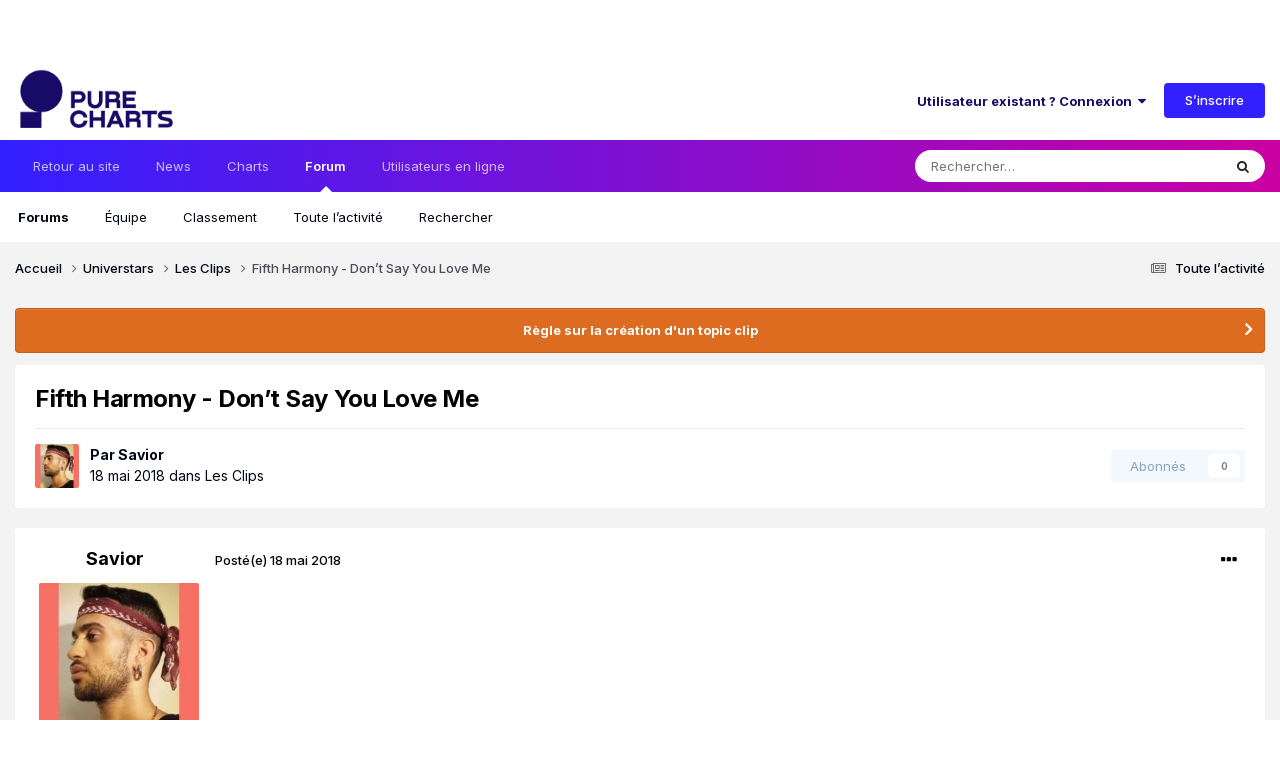

--- FILE ---
content_type: text/html;charset=UTF-8
request_url: https://www.chartsinfrance.net/communaute/index.php?/topic/64257-fifth-harmony-don%E2%80%99t-say-you-love-me/
body_size: 17013
content:
<!DOCTYPE html>
<html lang="fr-FR" dir="ltr">
    <head>
        <title>Fifth Harmony - Don’t Say You Love Me - Les Clips - Pure Charts</title>

        <!--[if lt IE 9]>
            
            <script src="//www.chartsinfrance.net/communaute/applications/core/interface/html5shiv/html5shiv.js"></script>
        <![endif]-->
        

	<meta name="viewport" content="width=device-width, initial-scale=1">


	
	


	<meta name="twitter:card" content="summary" />


	
		<meta name="twitter:site" content="@purecharts" />
	


	
		
			
				<meta property="og:title" content="Fifth Harmony - Don’t Say You Love Me">
			
		
	

	
		
			
				<meta property="og:type" content="website">
			
		
	

	
		
			
				<meta property="og:url" content="https://www.chartsinfrance.net/communaute/index.php?/topic/64257-fifth-harmony-don%E2%80%99t-say-you-love-me/">
			
		
	

	
		
			
				<meta name="description" content="">
			
		
	

	
		
			
				<meta property="og:description" content="">
			
		
	

	
		
			
				<meta property="og:updated_time" content="2022-09-27T00:49:53Z">
			
		
	

	
		
			
				<meta property="og:site_name" content="Pure Charts">
			
		
	

	
		
			
				<meta property="og:locale" content="fr_FR">
			
		
	


	
		<link rel="canonical" href="https://www.chartsinfrance.net/communaute/index.php?/topic/64257-fifth-harmony-don%E2%80%99t-say-you-love-me/" />
	




<link rel="manifest" href="https://www.chartsinfrance.net/communaute/index.php?/manifest.webmanifest/">
<meta name="msapplication-config" content="https://www.chartsinfrance.net/communaute/index.php?/browserconfig.xml/">
<meta name="msapplication-starturl" content="/">
<meta name="application-name" content="Pure Charts">
<meta name="apple-mobile-web-app-title" content="Pure Charts">

	<meta name="theme-color" content="#000713">










<link rel="preload" href="//www.chartsinfrance.net/communaute/applications/core/interface/font/fontawesome-webfont.woff2?v=4.7.0" as="font" crossorigin="anonymous">
        


	<link rel="preconnect" href="https://fonts.googleapis.com">
	<link rel="preconnect" href="https://fonts.gstatic.com" crossorigin>
	
		<link href="https://fonts.googleapis.com/css2?family=Inter:wght@300;400;500;600;700&display=swap" rel="stylesheet">
	



	<link rel='stylesheet' href='https://www.chartsinfrance.net/communaute/uploads/css_built_1/341e4a57816af3ba440d891ca87450ff_framework.css?v=60d18bddad1762050623' media='all'>

	<link rel='stylesheet' href='https://www.chartsinfrance.net/communaute/uploads/css_built_1/05e81b71abe4f22d6eb8d1a929494829_responsive.css?v=60d18bddad1762050623' media='all'>

	<link rel='stylesheet' href='https://www.chartsinfrance.net/communaute/uploads/css_built_1/20446cf2d164adcc029377cb04d43d17_flags.css?v=60d18bddad1762050623' media='all'>

	<link rel='stylesheet' href='https://www.chartsinfrance.net/communaute/uploads/css_built_1/90eb5adf50a8c640f633d47fd7eb1778_core.css?v=60d18bddad1762050623' media='all'>

	<link rel='stylesheet' href='https://www.chartsinfrance.net/communaute/uploads/css_built_1/5a0da001ccc2200dc5625c3f3934497d_core_responsive.css?v=60d18bddad1762050623' media='all'>

	<link rel='stylesheet' href='https://www.chartsinfrance.net/communaute/uploads/css_built_1/62e269ced0fdab7e30e026f1d30ae516_forums.css?v=60d18bddad1762050623' media='all'>

	<link rel='stylesheet' href='https://www.chartsinfrance.net/communaute/uploads/css_built_1/76e62c573090645fb99a15a363d8620e_forums_responsive.css?v=60d18bddad1762050623' media='all'>

	<link rel='stylesheet' href='https://www.chartsinfrance.net/communaute/uploads/css_built_1/ebdea0c6a7dab6d37900b9190d3ac77b_topics.css?v=60d18bddad1762050623' media='all'>





<link rel='stylesheet' href='https://www.chartsinfrance.net/communaute/uploads/css_built_1/258adbb6e4f3e83cd3b355f84e3fa002_custom.css?v=60d18bddad1762050623' media='all'>




        
        

      
        <script type="text/javascript"><!-- 
        var wads_sitepage = 'forum';
        // --></script> 
      

      <script>
    var dataLayer = dataLayer || []
    dataLayer.push({"forum":true});
</script>

<script type="text/javascript">window.gdprAppliesGlobally=true;(function(){function n(e){if(!window.frames[e]){if(document.body&&document.body.firstChild){var t=document.body;var r=document.createElement("iframe");r.style.display="none";r.name=e;r.title=e;t.insertBefore(r,t.firstChild)}else{setTimeout(function(){n(e)},5)}}}function e(r,a,o,c,s){function e(e,t,r,n){if(typeof r!=="function"){return}if(!window[a]){window[a]=[]}var i=false;if(s){i=s(e,n,r)}if(!i){window[a].push({command:e,version:t,callback:r,parameter:n})}}e.stub=true;e.stubVersion=2;function t(n){if(!window[r]||window[r].stub!==true){return}if(!n.data){return}var i=typeof n.data==="string";var e;try{e=i?JSON.parse(n.data):n.data}catch(t){return}if(e[o]){var a=e[o];window[r](a.command,a.version,function(e,t){var r={};r[c]={returnValue:e,success:t,callId:a.callId};n.source.postMessage(i?JSON.stringify(r):r,"*")},a.parameter)}}if(typeof window[r]!=="function"){window[r]=e;if(window.addEventListener){window.addEventListener("message",t,false)}else{window.attachEvent("onmessage",t)}}}e("__tcfapi","__tcfapiBuffer","__tcfapiCall","__tcfapiReturn");n("__tcfapiLocator");(function(e,t){var r=document.createElement("link");r.rel="preconnect";r.as="script";var n=document.createElement("link");n.rel="dns-prefetch";n.as="script";var i=document.createElement("link");i.rel="preload";i.as="script";var a=document.createElement("script");a.id="spcloader";a.type="text/javascript";a["async"]=true;a.charset="utf-8";var o="https://sdk.privacy-center.org/"+e+"/loader.js?target_type=notice&target="+t;if(window.didomiConfig&&window.didomiConfig.user){var c=window.didomiConfig.user;var s=c.country;var d=c.region;if(s){o=o+"&country="+s;if(d){o=o+"&region="+d}}}r.href="https://sdk.privacy-center.org/";n.href="https://sdk.privacy-center.org/";i.href=o;a.src=o;var f=document.getElementsByTagName("script")[0];f.parentNode.insertBefore(r,f);f.parentNode.insertBefore(n,f);f.parentNode.insertBefore(i,f);f.parentNode.insertBefore(a,f)})("e23a01f6-a508-4e71-8f50-c1a9cae7c0d0","GNjFmgm8")})();</script>

<script>
    window.jan = window.jan || {};
    jan.cmd = jan.cmd || [];
    jancmd = function(){jan.cmd.push(arguments);};
    jancmd("sendEvent", "pageview");
</script>
<script src="https://cdn.lib.getjan.io/library/purecharts.js" defer></script>
    </head>
    <body class='ipsApp ipsApp_front ipsJS_none ipsClearfix' data-controller='core.front.core.app' data-message="" data-pageApp='forums' data-pageLocation='front' data-pageModule='forums' data-pageController='topic'>
        <a href='#elContent' class='ipsHide' title='Aller au contenu principal de cette page' accesskey='m'>Aller au contenu</a>
        
        <div id='ipsLayout_header' class='ipsClearfix'>
            





            
            
<ul id='elMobileNav' class='ipsResponsive_hideDesktop' data-controller='core.front.core.mobileNav'>
	
		
			
			
				
				
			
				
					<li id='elMobileBreadcrumb'>
						<a href='https://www.chartsinfrance.net/communaute/index.php?/forum/19-les-clips/'>
							<span>Les Clips</span>
						</a>
					</li>
				
				
			
				
				
			
		
	
	
	
	<li >
		<a data-action="defaultStream" href='https://www.chartsinfrance.net/communaute/index.php?/discover/' title="streams"><i class="fa fa-newspaper-o" aria-hidden="true"></i></a>
	</li>

	

	
		<li class='ipsJS_show'>
			<a href='https://www.chartsinfrance.net/communaute/index.php?/search/' title="search"><i class='fa fa-search'></i></a>
		</li>
	
  <li data-ipsDrawer data-ipsDrawer-drawerElem='#elMobileDrawer'>
		<a href='#' title="navigation">
			
			
				
			
			
			
			<i class='fa fa-navicon'></i>
		</a>
	</li>
</ul>
            <header>
                <div class='ipsLayout_container'>
                    


<a href='https://www.chartsinfrance.net/communaute/' id='elLogo' accesskey='1'><img src="https://www.chartsinfrance.net/communaute/uploads/monthly_2025_10/logo-purecharts-outbrain.png.63ac8adcc0437c361a878cf6da25620f.png" alt='Pure Charts'></a>

                    

	<ul id='elUserNav' class='ipsList_inline cSignedOut ipsResponsive_showDesktop'>
		
        
		
        
        
            
            <li id='elSignInLink'>
                <a href='https://www.chartsinfrance.net/communaute/index.php?/login/' data-ipsMenu-closeOnClick="false" data-ipsMenu id='elUserSignIn'>
                    Utilisateur existant ? Connexion &nbsp;<i class='fa fa-caret-down'></i>
                </a>
                
<div id='elUserSignIn_menu' class='ipsMenu ipsMenu_auto ipsHide'>
	<form accept-charset='utf-8' method='post' action='https://www.chartsinfrance.net/communaute/index.php?/login/'>
		<input type="hidden" name="csrfKey" value="5b68a0fd71e087d01a2744327bc083f3">
		<input type="hidden" name="ref" value="aHR0cHM6Ly93d3cuY2hhcnRzaW5mcmFuY2UubmV0L2NvbW11bmF1dGUvaW5kZXgucGhwPy90b3BpYy82NDI1Ny1maWZ0aC1oYXJtb255LWRvbiVFMiU4MCU5OXQtc2F5LXlvdS1sb3ZlLW1lLw==">
		<div data-role="loginForm">
			
			
			
				<div class='ipsColumns ipsColumns_noSpacing'>
					<div class='ipsColumn ipsColumn_wide' id='elUserSignIn_internal'>
						
<div class="ipsPad ipsForm ipsForm_vertical">
	<h4 class="ipsType_sectionHead">Connexion</h4>
	<br><br>
	<ul class='ipsList_reset'>
		<li class="ipsFieldRow ipsFieldRow_noLabel ipsFieldRow_fullWidth">
			
			
				<input type="text" placeholder="Pseudo ou adresse de courriel" name="auth" autocomplete="email">
			
		</li>
		<li class="ipsFieldRow ipsFieldRow_noLabel ipsFieldRow_fullWidth">
			<input type="password" placeholder="Mot de passe" name="password" autocomplete="current-password">
		</li>
		<li class="ipsFieldRow ipsFieldRow_checkbox ipsClearfix">
			<span class="ipsCustomInput">
				<input type="checkbox" name="remember_me" id="remember_me_checkbox" value="1" checked aria-checked="true">
				<span></span>
			</span>
			<div class="ipsFieldRow_content">
				<label class="ipsFieldRow_label" for="remember_me_checkbox">Se souvenir de moi</label>
				<span class="ipsFieldRow_desc">Non recommandé sur les ordinateurs partagés</span>
			</div>
		</li>
		<li class="ipsFieldRow ipsFieldRow_fullWidth">
			<button type="submit" name="_processLogin" value="usernamepassword" class="ipsButton ipsButton_primary ipsButton_small" id="elSignIn_submit">Connexion</button>
			
				<p class="ipsType_right ipsType_small">
					
						<a href='https://www.chartsinfrance.net/communaute/index.php?/lostpassword/' data-ipsDialog data-ipsDialog-title='Mot de passe oublié ?'>
					
					Mot de passe oublié ?</a>
				</p>
			
		</li>
	</ul>
</div>
					</div>
					<div class='ipsColumn ipsColumn_wide'>
						<div class='ipsPadding' id='elUserSignIn_external'>
							<div class='ipsAreaBackground_light ipsPadding:half'>
								
									<p class='ipsType_reset ipsType_small ipsType_center'><strong>Ou connectez-vous avec l’un de ces services</strong></p>
								
								
									<div class='ipsType_center ipsMargin_top:half'>
										

<button type="submit" name="_processLogin" value="2" class='ipsButton ipsButton_verySmall ipsButton_fullWidth ipsSocial ipsSocial_facebook' style="background-color: #3a579a">
	
		<span class='ipsSocial_icon'>
			
				<i class='fa fa-facebook-official'></i>
			
		</span>
		<span class='ipsSocial_text'>Se connecter avec Facebook</span>
	
</button>
									</div>
								
									<div class='ipsType_center ipsMargin_top:half'>
										

<button type="submit" name="_processLogin" value="9" class='ipsButton ipsButton_verySmall ipsButton_fullWidth ipsSocial ipsSocial_twitter' style="background-color: #00abf0">
	
		<span class='ipsSocial_icon'>
			
				<i class='fa fa-twitter'></i>
			
		</span>
		<span class='ipsSocial_text'>Se connecter avec Twitter</span>
	
</button>
									</div>
								
							</div>
						</div>
					</div>
				</div>
			
		</div>
	</form>
</div>
            </li>
            
        
		
			<li>
				
					<a href='https://www.chartsinfrance.net/communaute/index.php?/register/' data-ipsDialog data-ipsDialog-size='narrow' data-ipsDialog-title='S’inscrire' id='elRegisterButton' class='ipsButton ipsButton_normal ipsButton_primary'>S’inscrire</a>
				
			</li>
		
	</ul>

                    
                    
                </div>
            </header>
            

	<nav data-controller='core.front.core.navBar' class=' ipsResponsive_showDesktop'>
		<div class='ipsNavBar_primary ipsLayout_container '>
			<ul data-role="primaryNavBar" class='ipsClearfix'>
				


	
		
		
		<li  id='elNavSecondary_37' data-role="navBarItem" data-navApp="core" data-navExt="CustomItem">
			
			
				<a href="https://www.chartsinfrance.net/"  data-navItem-id="37" >
					Retour au site<span class='ipsNavBar_active__identifier'></span>
				</a>
			
			
		</li>
	
	

	
		
		
		<li  id='elNavSecondary_16' data-role="navBarItem" data-navApp="core" data-navExt="CustomItem">
			
			
				<a href="https://www.chartsinfrance.net/actualite/home.html"  data-navItem-id="16" >
					News<span class='ipsNavBar_active__identifier'></span>
				</a>
			
			
		</li>
	
	

	
		
		
		<li  id='elNavSecondary_17' data-role="navBarItem" data-navApp="core" data-navExt="CustomItem">
			
			
				<a href="https://www.chartsinfrance.net/charts/"  data-navItem-id="17" >
					Charts<span class='ipsNavBar_active__identifier'></span>
				</a>
			
			
		</li>
	
	

	
		
		
			
		
		<li class='ipsNavBar_active' data-active id='elNavSecondary_1' data-role="navBarItem" data-navApp="core" data-navExt="CustomItem">
			
			
				<a href="https://www.chartsinfrance.net/communaute/index.php"  data-navItem-id="1" data-navDefault>
					Forum<span class='ipsNavBar_active__identifier'></span>
				</a>
			
			
				<ul class='ipsNavBar_secondary ' style= "background-color:#ffffff" data-role='secondaryNavBar'>
					


	
	

	
		
		
			
		
		<li class='ipsNavBar_active' data-active id='elNavSecondary_10' data-role="navBarItem" data-navApp="forums" data-navExt="Forums">
			
			
				<a href="https://www.chartsinfrance.net/communaute/index.php"  data-navItem-id="10" data-navDefault>
					Forums<span class='ipsNavBar_active__identifier'></span>
				</a>
			
			
		</li>
	
	

	
	

	
		
		
		<li  id='elNavSecondary_12' data-role="navBarItem" data-navApp="core" data-navExt="StaffDirectory">
			
			
				<a href="https://www.chartsinfrance.net/communaute/index.php?/staff/"  data-navItem-id="12" >
					Équipe<span class='ipsNavBar_active__identifier'></span>
				</a>
			
			
		</li>
	
	

	
		
		
		<li  id='elNavSecondary_14' data-role="navBarItem" data-navApp="core" data-navExt="Leaderboard">
			
			
				<a href="https://www.chartsinfrance.net/communaute/index.php?/leaderboard/"  data-navItem-id="14" >
					Classement<span class='ipsNavBar_active__identifier'></span>
				</a>
			
			
		</li>
	
	

	
		
		
		<li  id='elNavSecondary_4' data-role="navBarItem" data-navApp="core" data-navExt="AllActivity">
			
			
				<a href="https://www.chartsinfrance.net/communaute/index.php?/discover/"  data-navItem-id="4" >
					Toute l’activité<span class='ipsNavBar_active__identifier'></span>
				</a>
			
			
		</li>
	
	

	
	

	
		
		
		<li  id='elNavSecondary_8' data-role="navBarItem" data-navApp="core" data-navExt="Search">
			
			
				<a href="https://www.chartsinfrance.net/communaute/index.php?/search/"  data-navItem-id="8" >
					Rechercher<span class='ipsNavBar_active__identifier'></span>
				</a>
			
			
		</li>
	
	

					<li class='ipsHide' id='elNavigationMore_1' data-role='navMore'>
						<a href='#' data-ipsMenu data-ipsMenu-appendTo='#elNavigationMore_1' id='elNavigationMore_1_dropdown'>Plus <i class='fa fa-caret-down'></i></a>
						<ul class='ipsHide ipsMenu ipsMenu_auto' id='elNavigationMore_1_dropdown_menu' data-role='moreDropdown'></ul>
					</li>
				</ul>
			
		</li>
	
	

	
		
		
		<li  id='elNavSecondary_38' data-role="navBarItem" data-navApp="core" data-navExt="OnlineUsers">
			
			
				<a href="https://www.chartsinfrance.net/communaute/index.php?/online/"  data-navItem-id="38" >
					Utilisateurs en ligne<span class='ipsNavBar_active__identifier'></span>
				</a>
			
			
		</li>
	
	

				<li class='ipsHide' id='elNavigationMore' data-role='navMore'>
					<a href='#' data-ipsMenu data-ipsMenu-appendTo='#elNavigationMore' id='elNavigationMore_dropdown'>Plus</a>
					<ul class='ipsNavBar_secondary ipsHide' data-role='secondaryNavBar'>
						<li class='ipsHide' id='elNavigationMore_more' data-role='navMore'>
							<a href='#' data-ipsMenu data-ipsMenu-appendTo='#elNavigationMore_more' id='elNavigationMore_more_dropdown'>Plus <i class='fa fa-caret-down'></i></a>
							<ul class='ipsHide ipsMenu ipsMenu_auto' id='elNavigationMore_more_dropdown_menu' data-role='moreDropdown'></ul>
						</li>
					</ul>
				</li>
			</ul>
			

	<div id="elSearchWrapper">
		<div id='elSearch' data-controller="core.front.core.quickSearch">
			<form accept-charset='utf-8' action='//www.chartsinfrance.net/communaute/index.php?/search/&amp;do=quicksearch' method='post'>
                <input type='search' id='elSearchField' placeholder='Rechercher…' name='q' autocomplete='off' aria-label='Rechercher'>
                <details class='cSearchFilter'>
                    <summary class='cSearchFilter__text'></summary>
                    <ul class='cSearchFilter__menu'>
                        
                        <li><label><input type="radio" name="type" value="all" ><span class='cSearchFilter__menuText'>N’importe où</span></label></li>
                        
                            
                                <li><label><input type="radio" name="type" value='contextual_{&quot;type&quot;:&quot;forums_topic&quot;,&quot;nodes&quot;:19}' checked><span class='cSearchFilter__menuText'>Ce forum</span></label></li>
                            
                                <li><label><input type="radio" name="type" value='contextual_{&quot;type&quot;:&quot;forums_topic&quot;,&quot;item&quot;:64257}' checked><span class='cSearchFilter__menuText'>Ce sujet</span></label></li>
                            
                        
                        
                            <li><label><input type="radio" name="type" value="core_statuses_status"><span class='cSearchFilter__menuText'>Mises à jour de statut</span></label></li>
                        
                            <li><label><input type="radio" name="type" value="forums_topic"><span class='cSearchFilter__menuText'>Sujets</span></label></li>
                        
                            <li><label><input type="radio" name="type" value="core_members"><span class='cSearchFilter__menuText'>Membres</span></label></li>
                        
                    </ul>
                </details>
				<button class='cSearchSubmit' type="submit" aria-label='Rechercher'><i class="fa fa-search"></i></button>
			</form>
		</div>
	</div>

		</div>
	</nav>

        </div>
        <main id='ipsLayout_body' class='ipsLayout_container'>
            <div id='ipsLayout_contentArea'>
                <div id='ipsLayout_contentWrapper'>
                    
<nav class='ipsBreadcrumb ipsBreadcrumb_top ipsFaded_withHover'>
	

	<ul class='ipsList_inline ipsPos_right'>
		
		<li >
			<a data-action="defaultStream" class='ipsType_light '  href='https://www.chartsinfrance.net/communaute/index.php?/discover/'><i class="fa fa-newspaper-o" aria-hidden="true"></i> <span>Toute l’activité</span></a>
		</li>
		
	</ul>

	<ul data-role="breadcrumbList">
		<li>
			<a title="Accueil" href='https://www.chartsinfrance.net/communaute/'>
				<span>Accueil <i class='fa fa-angle-right'></i></span>
			</a>
		</li>
		
		
			<li>
				
					<a href='https://www.chartsinfrance.net/communaute/index.php?/forum/34-universtars/'>
						<span>Universtars <i class='fa fa-angle-right' aria-hidden="true"></i></span>
					</a>
				
			</li>
		
			<li>
				
					<a href='https://www.chartsinfrance.net/communaute/index.php?/forum/19-les-clips/'>
						<span>Les Clips <i class='fa fa-angle-right' aria-hidden="true"></i></span>
					</a>
				
			</li>
		
			<li>
				
					Fifth Harmony - Don’t Say You Love Me
				
			</li>
		
	</ul>
</nav>
                    
                    <div id='ipsLayout_mainArea'>
                        <a id='elContent'></a>
                        <!-- Google Tag Manager -->
<script>(function(w,d,s,l,i){w[l]=w[l]||[];w[l].push({'gtm.start':
new Date().getTime(),event:'gtm.js'});var f=d.getElementsByTagName(s)[0],
j=d.createElement(s),dl=l!='dataLayer'?'&l='+l:'';j.async=true;j.src=
'https://www.googletagmanager.com/gtm.js?id='+i+dl;f.parentNode.insertBefore(j,f);
})(window,document,'script','dataLayer','GTM-WG3SK3P');</script>
<!-- End Google Tag Manager -->
                        
                        
                        

	


	<div class='cAnnouncementsContent'>
		
		<div class='cAnnouncementContentTop ipsAnnouncement ipsMessage_warning ipsType_center'>
            
			<a href='https://www.chartsinfrance.net/communaute/index.php?/announcement/9-r%C3%A8gle-sur-la-cr%C3%A9ation-dun-topic-clip/' data-ipsDialog data-ipsDialog-title="Règle sur la création d&#039;un topic clip">Règle sur la création d&#039;un topic clip</a>
            
		</div>
		
	</div>



                        



<div class='ipsPageHeader ipsResponsive_pull ipsBox ipsPadding sm:ipsPadding:half ipsMargin_bottom'>
		
	
	<div class='ipsFlex ipsFlex-ai:center ipsFlex-fw:wrap ipsGap:4'>
		<div class='ipsFlex-flex:11'>
			<h1 class='ipsType_pageTitle ipsContained_container'>
				

				
				
					<span class='ipsType_break ipsContained'>
						<span>Fifth Harmony - Don’t Say You Love Me</span>
					</span>
				
			</h1>
			
			
		</div>
		
	</div>
	<hr class='ipsHr'>
	<div class='ipsPageHeader__meta ipsFlex ipsFlex-jc:between ipsFlex-ai:center ipsFlex-fw:wrap ipsGap:3'>
		<div class='ipsFlex-flex:11'>
			<div class='ipsPhotoPanel ipsPhotoPanel_mini ipsPhotoPanel_notPhone ipsClearfix'>
				


	<a href="https://www.chartsinfrance.net/communaute/index.php?/user/47651-savior/" rel="nofollow" data-ipsHover data-ipsHover-width="370" data-ipsHover-target="https://www.chartsinfrance.net/communaute/index.php?/user/47651-savior/&amp;do=hovercard" class="ipsUserPhoto ipsUserPhoto_mini" title="Aller sur le profil de Savior">
		<img src='https://www.chartsinfrance.net/communaute/uploads/monthly_2019_09/580EC61D-30A9-495B-BE31-1929262C7EE7.thumb.jpeg.c7eef6fad57b54cc2a6216b583f1c5f8.jpeg' alt='Savior' loading="lazy">
	</a>

				<div>
					<p class='ipsType_reset ipsType_blendLinks'>
						<span class='ipsType_normal'>
						
							<strong>Par 


<a href='https://www.chartsinfrance.net/communaute/index.php?/user/47651-savior/' rel="nofollow" data-ipsHover data-ipsHover-width='370' data-ipsHover-target='https://www.chartsinfrance.net/communaute/index.php?/user/47651-savior/&amp;do=hovercard&amp;referrer=https%253A%252F%252Fwww.chartsinfrance.net%252Fcommunaute%252Findex.php%253F%252Ftopic%252F64257-fifth-harmony-don%2525E2%252580%252599t-say-you-love-me%252F' title="Aller sur le profil de Savior" class="ipsType_break">Savior</a></strong><br />
							<span class='ipsType_light'><time datetime='2018-05-18T07:03:32Z' title='18/05/2018 07:03' data-short='7 a'>18 mai 2018</time> dans <a href="https://www.chartsinfrance.net/communaute/index.php?/forum/19-les-clips/">Les Clips</a></span>
						
						</span>
					</p>
				</div>
			</div>
		</div>
		
			<div class='ipsFlex-flex:01 ipsResponsive_hidePhone'>
				<div class='ipsShareLinks'>
					
						


					
					
                    

					



					



<div data-followApp='forums' data-followArea='topic' data-followID='64257' data-controller='core.front.core.followButton'>
	

	<a href='https://www.chartsinfrance.net/communaute/index.php?/login/' rel="nofollow" class="ipsFollow ipsPos_middle ipsButton ipsButton_light ipsButton_verySmall ipsButton_disabled" data-role="followButton" data-ipsTooltip title='Connectez-vous pour activer le suivi'>
		<span>Abonnés</span>
		<span class='ipsCommentCount'>0</span>
	</a>

</div>
				</div>
			</div>
					
	</div>
	
	
</div>








<div class='ipsClearfix'>
	<ul class="ipsToolList ipsToolList_horizontal ipsClearfix ipsSpacer_both ipsResponsive_hidePhone">
		
		
		
	</ul>
</div>

<div id='comments' data-controller='core.front.core.commentFeed,forums.front.topic.view, core.front.core.ignoredComments'  data-baseURL='https://www.chartsinfrance.net/communaute/index.php?/topic/64257-fifth-harmony-don%E2%80%99t-say-you-love-me/' data-lastPage data-feedID='topic-64257' class='cTopic ipsClear ipsSpacer_top'>
	
			
	

	

<div data-controller='core.front.core.recommendedComments' data-url='https://www.chartsinfrance.net/communaute/index.php?/topic/64257-fifth-harmony-don%E2%80%99t-say-you-love-me/&amp;recommended=comments' class='ipsRecommendedComments ipsHide'>
	<div data-role="recommendedComments">
		<h2 class='ipsType_sectionHead ipsType_large ipsType_bold ipsMargin_bottom'>Messages recommandés</h2>
		
	</div>
</div>
	
	<div id="elPostFeed" data-role='commentFeed' data-controller='core.front.core.moderation' >
		<form action="https://www.chartsinfrance.net/communaute/index.php?/topic/64257-fifth-harmony-don%E2%80%99t-say-you-love-me/&amp;csrfKey=5b68a0fd71e087d01a2744327bc083f3&amp;do=multimodComment" method="post" data-ipsPageAction data-role='moderationTools'>
			
			
				

					

					
					



<a id='comment-4459452'></a>
<article  id='elComment_4459452' class='cPost ipsBox ipsResponsive_pull  ipsComment  ipsComment_parent ipsClearfix ipsClear ipsColumns ipsColumns_noSpacing ipsColumns_collapsePhone    '>
	

	

	<div class='cAuthorPane_mobile ipsResponsive_showPhone'>
		<div class='cAuthorPane_photo'>
			<div class='cAuthorPane_photoWrap'>
				


	<a href="https://www.chartsinfrance.net/communaute/index.php?/user/47651-savior/" rel="nofollow" data-ipsHover data-ipsHover-width="370" data-ipsHover-target="https://www.chartsinfrance.net/communaute/index.php?/user/47651-savior/&amp;do=hovercard" class="ipsUserPhoto ipsUserPhoto_large" title="Aller sur le profil de Savior">
		<img src='https://www.chartsinfrance.net/communaute/uploads/monthly_2019_09/580EC61D-30A9-495B-BE31-1929262C7EE7.thumb.jpeg.c7eef6fad57b54cc2a6216b583f1c5f8.jpeg' alt='Savior' loading="lazy">
	</a>

				
				
			</div>
		</div>
		<div class='cAuthorPane_content'>
			<h3 class='ipsType_sectionHead cAuthorPane_author ipsType_break ipsType_blendLinks ipsFlex ipsFlex-ai:center'>
				


<a href='https://www.chartsinfrance.net/communaute/index.php?/user/47651-savior/' rel="nofollow" data-ipsHover data-ipsHover-width='370' data-ipsHover-target='https://www.chartsinfrance.net/communaute/index.php?/user/47651-savior/&amp;do=hovercard&amp;referrer=https%253A%252F%252Fwww.chartsinfrance.net%252Fcommunaute%252Findex.php%253F%252Ftopic%252F64257-fifth-harmony-don%2525E2%252580%252599t-say-you-love-me%252F' title="Aller sur le profil de Savior" class="ipsType_break">Savior</a>
			</h3>
			<div class='ipsType_light ipsType_reset'>
				<a href='https://www.chartsinfrance.net/communaute/index.php?/topic/64257-fifth-harmony-don%E2%80%99t-say-you-love-me/&amp;do=findComment&amp;comment=4459452' rel="nofollow" class='ipsType_blendLinks'>Posté(e) <time datetime='2018-05-18T07:03:32Z' title='18/05/2018 07:03' data-short='7 a'>18 mai 2018</time></a>
				
			</div>
		</div>
	</div>
	<aside class='ipsComment_author cAuthorPane ipsColumn ipsColumn_medium ipsResponsive_hidePhone'>
		<h3 class='ipsType_sectionHead cAuthorPane_author ipsType_blendLinks ipsType_break'><strong>


<a href='https://www.chartsinfrance.net/communaute/index.php?/user/47651-savior/' rel="nofollow" data-ipsHover data-ipsHover-width='370' data-ipsHover-target='https://www.chartsinfrance.net/communaute/index.php?/user/47651-savior/&amp;do=hovercard&amp;referrer=https%253A%252F%252Fwww.chartsinfrance.net%252Fcommunaute%252Findex.php%253F%252Ftopic%252F64257-fifth-harmony-don%2525E2%252580%252599t-say-you-love-me%252F' title="Aller sur le profil de Savior" class="ipsType_break">Savior</a></strong>
			
		</h3>
		<ul class='cAuthorPane_info ipsList_reset'>
          
				

			
			<li data-role='photo' class='cAuthorPane_photo'>
				<div class='cAuthorPane_photoWrap'>
					


	<a href="https://www.chartsinfrance.net/communaute/index.php?/user/47651-savior/" rel="nofollow" data-ipsHover data-ipsHover-width="370" data-ipsHover-target="https://www.chartsinfrance.net/communaute/index.php?/user/47651-savior/&amp;do=hovercard" class="ipsUserPhoto ipsUserPhoto_large" title="Aller sur le profil de Savior">
		<img src='https://www.chartsinfrance.net/communaute/uploads/monthly_2019_09/580EC61D-30A9-495B-BE31-1929262C7EE7.thumb.jpeg.c7eef6fad57b54cc2a6216b583f1c5f8.jpeg' alt='Savior' loading="lazy">
	</a>

					
					
				</div>
			</li>
			
				<li data-role='group'>Membre</li>
				
			
			
				<li data-role='stats' class='ipsMargin_top'>
					<ul class="ipsList_reset ipsType_light ipsFlex ipsFlex-ai:center ipsFlex-jc:center ipsGap_row:2 cAuthorPane_stats">
						<li>
							
								<a href="https://www.chartsinfrance.net/communaute/index.php?/user/47651-savior/content/" rel="nofollow" title="1 631 messages " data-ipsTooltip class="ipsType_blendLinks">
							
								<i class="fa fa-comment"></i> 1,6k
							
								</a>
							
						</li>
						
					</ul>
				</li>
			
		</ul>
	</aside>
	<div class='ipsColumn ipsColumn_fluid ipsMargin:none'>
		

<div id='comment-4459452_wrap' data-controller='core.front.core.comment' data-commentApp='forums' data-commentType='forums' data-commentID="4459452" data-quoteData='{&quot;userid&quot;:47651,&quot;username&quot;:&quot;Savior&quot;,&quot;timestamp&quot;:1526627012,&quot;contentapp&quot;:&quot;forums&quot;,&quot;contenttype&quot;:&quot;forums&quot;,&quot;contentid&quot;:64257,&quot;contentclass&quot;:&quot;forums_Topic&quot;,&quot;contentcommentid&quot;:4459452}' class='ipsComment_content ipsType_medium'>

	<div class='ipsComment_meta ipsType_light ipsFlex ipsFlex-ai:center ipsFlex-jc:between ipsFlex-fd:row-reverse'>
		<div class='ipsType_light ipsType_reset ipsType_blendLinks ipsComment_toolWrap'>
			<div class='ipsResponsive_hidePhone ipsComment_badges'>
				<ul class='ipsList_reset ipsFlex ipsFlex-jc:end ipsFlex-fw:wrap ipsGap:2 ipsGap_row:1'>
					
					
					
					
					
				</ul>
			</div>
			<ul class='ipsList_reset ipsComment_tools'>
				<li>
					<a href='#elControls_4459452_menu' class='ipsComment_ellipsis' id='elControls_4459452' title='Plus d’options…' data-ipsMenu data-ipsMenu-appendTo='#comment-4459452_wrap'><i class='fa fa-ellipsis-h'></i></a>
					<ul id='elControls_4459452_menu' class='ipsMenu ipsMenu_narrow ipsHide'>
						
						
							<li class='ipsMenu_item'><a href='https://www.chartsinfrance.net/communaute/index.php?/topic/64257-fifth-harmony-don%E2%80%99t-say-you-love-me/' title='Partager ce message' data-ipsDialog data-ipsDialog-size='narrow' data-ipsDialog-content='#elShareComment_4459452_menu' data-ipsDialog-title="Partager ce message" id='elSharePost_4459452' data-role='shareComment'>Share</a></li>
						
                        
						
						
						
							
								
							
							
							
							
							
							
						
					</ul>
				</li>
				
			</ul>
		</div>

		<div class='ipsType_reset ipsResponsive_hidePhone'>
			<a href='https://www.chartsinfrance.net/communaute/index.php?/topic/64257-fifth-harmony-don%E2%80%99t-say-you-love-me/&amp;do=findComment&amp;comment=4459452' rel="nofollow" class='ipsType_blendLinks'>Posté(e) <time datetime='2018-05-18T07:03:32Z' title='18/05/2018 07:03' data-short='7 a'>18 mai 2018</time></a>
			
			<span class='ipsResponsive_hidePhone'>
				
				
			</span>
		</div>
	</div>

	

    

	<div class='cPost_contentWrap'>
		
		<div data-role='commentContent' class='ipsType_normal ipsType_richText ipsPadding_bottom ipsContained' data-controller='core.front.core.lightboxedImages'>
			<div class="ipsEmbeddedVideo"><div><iframe width="480" height="270" src="https://www.youtube.com/embed/ju_inUnrLc4?feature=oembed" frameborder="0" allowfullscreen="true"></iframe></div></div>

			
		</div>

		
			<div class='ipsItemControls'>
				
					
						

	<div data-controller='core.front.core.reaction' class='ipsItemControls_right ipsClearfix '>	
		<div class='ipsReact ipsPos_right'>
			
				
				<div class='ipsReact_blurb ' data-role='reactionBlurb'>
					
						

	
	<ul class='ipsReact_reactions'>
		
		
			
				
				<li class='ipsReact_reactCount'>
					
						<span data-ipsTooltip title="Like">
					
							<span>
								<img src='https://www.chartsinfrance.net/communaute/uploads/reactions/react_like.png' alt="Like" loading="lazy">
							</span>
							<span>
								7
							</span>
					
						</span>
					
				</li>
			
		
	</ul>

					
				</div>
			
			
			
		</div>
	</div>

					
				
				<ul class='ipsComment_controls ipsClearfix ipsItemControls_left' data-role="commentControls">
					
						
						
						
						
												
					
					<li class='ipsHide' data-role='commentLoading'>
						<span class='ipsLoading ipsLoading_tiny ipsLoading_noAnim'></span>
					</li>
				</ul>
			</div>
		

		
			

		
	</div>

	

	



<div class='ipsPadding ipsHide cPostShareMenu' id='elShareComment_4459452_menu'>
	<h5 class='ipsType_normal ipsType_reset'>Lien vers le commentaire</h5>
	
		
	
	
	<input type='text' value='https://www.chartsinfrance.net/communaute/index.php?/topic/64257-fifth-harmony-don%E2%80%99t-say-you-love-me/' class='ipsField_fullWidth'>

	
</div>
</div>
	</div>
</article>
					
					
					
				

					

					
					



<a id='comment-4459459'></a>
<article  id='elComment_4459459' class='cPost ipsBox ipsResponsive_pull  ipsComment  ipsComment_parent ipsClearfix ipsClear ipsColumns ipsColumns_noSpacing ipsColumns_collapsePhone    '>
	

	

	<div class='cAuthorPane_mobile ipsResponsive_showPhone'>
		<div class='cAuthorPane_photo'>
			<div class='cAuthorPane_photoWrap'>
				


	<a href="https://www.chartsinfrance.net/communaute/index.php?/user/73335-barchaboy/" rel="nofollow" data-ipsHover data-ipsHover-width="370" data-ipsHover-target="https://www.chartsinfrance.net/communaute/index.php?/user/73335-barchaboy/&amp;do=hovercard" class="ipsUserPhoto ipsUserPhoto_large" title="Aller sur le profil de Barchaboy">
		<img src='data:image/svg+xml,%3Csvg%20xmlns%3D%22http%3A%2F%2Fwww.w3.org%2F2000%2Fsvg%22%20viewBox%3D%220%200%201024%201024%22%20style%3D%22background%3A%23c46284%22%3E%3Cg%3E%3Ctext%20text-anchor%3D%22middle%22%20dy%3D%22.35em%22%20x%3D%22512%22%20y%3D%22512%22%20fill%3D%22%23ffffff%22%20font-size%3D%22700%22%20font-family%3D%22-apple-system%2C%20BlinkMacSystemFont%2C%20Roboto%2C%20Helvetica%2C%20Arial%2C%20sans-serif%22%3EB%3C%2Ftext%3E%3C%2Fg%3E%3C%2Fsvg%3E' alt='Barchaboy' loading="lazy">
	</a>

				
				
			</div>
		</div>
		<div class='cAuthorPane_content'>
			<h3 class='ipsType_sectionHead cAuthorPane_author ipsType_break ipsType_blendLinks ipsFlex ipsFlex-ai:center'>
				


<a href='https://www.chartsinfrance.net/communaute/index.php?/user/73335-barchaboy/' rel="nofollow" data-ipsHover data-ipsHover-width='370' data-ipsHover-target='https://www.chartsinfrance.net/communaute/index.php?/user/73335-barchaboy/&amp;do=hovercard&amp;referrer=https%253A%252F%252Fwww.chartsinfrance.net%252Fcommunaute%252Findex.php%253F%252Ftopic%252F64257-fifth-harmony-don%2525E2%252580%252599t-say-you-love-me%252F' title="Aller sur le profil de Barchaboy" class="ipsType_break">Barchaboy</a>
			</h3>
			<div class='ipsType_light ipsType_reset'>
				<a href='https://www.chartsinfrance.net/communaute/index.php?/topic/64257-fifth-harmony-don%E2%80%99t-say-you-love-me/&amp;do=findComment&amp;comment=4459459' rel="nofollow" class='ipsType_blendLinks'>Posté(e) <time datetime='2018-05-18T07:27:29Z' title='18/05/2018 07:27' data-short='7 a'>18 mai 2018</time></a>
				
			</div>
		</div>
	</div>
	<aside class='ipsComment_author cAuthorPane ipsColumn ipsColumn_medium ipsResponsive_hidePhone'>
		<h3 class='ipsType_sectionHead cAuthorPane_author ipsType_blendLinks ipsType_break'><strong>


<a href='https://www.chartsinfrance.net/communaute/index.php?/user/73335-barchaboy/' rel="nofollow" data-ipsHover data-ipsHover-width='370' data-ipsHover-target='https://www.chartsinfrance.net/communaute/index.php?/user/73335-barchaboy/&amp;do=hovercard&amp;referrer=https%253A%252F%252Fwww.chartsinfrance.net%252Fcommunaute%252Findex.php%253F%252Ftopic%252F64257-fifth-harmony-don%2525E2%252580%252599t-say-you-love-me%252F' title="Aller sur le profil de Barchaboy" class="ipsType_break">Barchaboy</a></strong>
			
		</h3>
		<ul class='cAuthorPane_info ipsList_reset'>
          
				

			
			<li data-role='photo' class='cAuthorPane_photo'>
				<div class='cAuthorPane_photoWrap'>
					


	<a href="https://www.chartsinfrance.net/communaute/index.php?/user/73335-barchaboy/" rel="nofollow" data-ipsHover data-ipsHover-width="370" data-ipsHover-target="https://www.chartsinfrance.net/communaute/index.php?/user/73335-barchaboy/&amp;do=hovercard" class="ipsUserPhoto ipsUserPhoto_large" title="Aller sur le profil de Barchaboy">
		<img src='data:image/svg+xml,%3Csvg%20xmlns%3D%22http%3A%2F%2Fwww.w3.org%2F2000%2Fsvg%22%20viewBox%3D%220%200%201024%201024%22%20style%3D%22background%3A%23c46284%22%3E%3Cg%3E%3Ctext%20text-anchor%3D%22middle%22%20dy%3D%22.35em%22%20x%3D%22512%22%20y%3D%22512%22%20fill%3D%22%23ffffff%22%20font-size%3D%22700%22%20font-family%3D%22-apple-system%2C%20BlinkMacSystemFont%2C%20Roboto%2C%20Helvetica%2C%20Arial%2C%20sans-serif%22%3EB%3C%2Ftext%3E%3C%2Fg%3E%3C%2Fsvg%3E' alt='Barchaboy' loading="lazy">
	</a>

					
					
				</div>
			</li>
			
				<li data-role='group'>Membre</li>
				
			
			
				<li data-role='stats' class='ipsMargin_top'>
					<ul class="ipsList_reset ipsType_light ipsFlex ipsFlex-ai:center ipsFlex-jc:center ipsGap_row:2 cAuthorPane_stats">
						<li>
							
								<a href="https://www.chartsinfrance.net/communaute/index.php?/user/73335-barchaboy/content/" rel="nofollow" title="1 472 messages " data-ipsTooltip class="ipsType_blendLinks">
							
								<i class="fa fa-comment"></i> 1,5k
							
								</a>
							
						</li>
						
					</ul>
				</li>
			
		</ul>
	</aside>
	<div class='ipsColumn ipsColumn_fluid ipsMargin:none'>
		

<div id='comment-4459459_wrap' data-controller='core.front.core.comment' data-commentApp='forums' data-commentType='forums' data-commentID="4459459" data-quoteData='{&quot;userid&quot;:73335,&quot;username&quot;:&quot;Barchaboy&quot;,&quot;timestamp&quot;:1526628449,&quot;contentapp&quot;:&quot;forums&quot;,&quot;contenttype&quot;:&quot;forums&quot;,&quot;contentid&quot;:64257,&quot;contentclass&quot;:&quot;forums_Topic&quot;,&quot;contentcommentid&quot;:4459459}' class='ipsComment_content ipsType_medium'>

	<div class='ipsComment_meta ipsType_light ipsFlex ipsFlex-ai:center ipsFlex-jc:between ipsFlex-fd:row-reverse'>
		<div class='ipsType_light ipsType_reset ipsType_blendLinks ipsComment_toolWrap'>
			<div class='ipsResponsive_hidePhone ipsComment_badges'>
				<ul class='ipsList_reset ipsFlex ipsFlex-jc:end ipsFlex-fw:wrap ipsGap:2 ipsGap_row:1'>
					
					
					
					
					
				</ul>
			</div>
			<ul class='ipsList_reset ipsComment_tools'>
				<li>
					<a href='#elControls_4459459_menu' class='ipsComment_ellipsis' id='elControls_4459459' title='Plus d’options…' data-ipsMenu data-ipsMenu-appendTo='#comment-4459459_wrap'><i class='fa fa-ellipsis-h'></i></a>
					<ul id='elControls_4459459_menu' class='ipsMenu ipsMenu_narrow ipsHide'>
						
						
							<li class='ipsMenu_item'><a href='https://www.chartsinfrance.net/communaute/index.php?/topic/64257-fifth-harmony-don%E2%80%99t-say-you-love-me/&amp;do=findComment&amp;comment=4459459' rel="nofollow" title='Partager ce message' data-ipsDialog data-ipsDialog-size='narrow' data-ipsDialog-content='#elShareComment_4459459_menu' data-ipsDialog-title="Partager ce message" id='elSharePost_4459459' data-role='shareComment'>Share</a></li>
						
                        
						
						
						
							
								
							
							
							
							
							
							
						
					</ul>
				</li>
				
			</ul>
		</div>

		<div class='ipsType_reset ipsResponsive_hidePhone'>
			<a href='https://www.chartsinfrance.net/communaute/index.php?/topic/64257-fifth-harmony-don%E2%80%99t-say-you-love-me/&amp;do=findComment&amp;comment=4459459' rel="nofollow" class='ipsType_blendLinks'>Posté(e) <time datetime='2018-05-18T07:27:29Z' title='18/05/2018 07:27' data-short='7 a'>18 mai 2018</time></a>
			
			<span class='ipsResponsive_hidePhone'>
				
				
			</span>
		</div>
	</div>

	

    

	<div class='cPost_contentWrap'>
		
		<div data-role='commentContent' class='ipsType_normal ipsType_richText ipsPadding_bottom ipsContained' data-controller='core.front.core.lightboxedImages'>
			
<p>C'était une de mes chansons préférés de l'album. Je suis content que le groupe se dissous sur ce titre.</p>
<p>Malgré qu'il ne se passe strictement rien dans le clip j'aime beaucoup.</p>


			
		</div>

		
			<div class='ipsItemControls'>
				
					
						

	<div data-controller='core.front.core.reaction' class='ipsItemControls_right ipsClearfix '>	
		<div class='ipsReact ipsPos_right'>
			
				
				<div class='ipsReact_blurb ' data-role='reactionBlurb'>
					
						

	
	<ul class='ipsReact_reactions'>
		
		
			
				
				<li class='ipsReact_reactCount'>
					
						<span data-ipsTooltip title="Like">
					
							<span>
								<img src='https://www.chartsinfrance.net/communaute/uploads/reactions/react_like.png' alt="Like" loading="lazy">
							</span>
							<span>
								2
							</span>
					
						</span>
					
				</li>
			
		
	</ul>

					
				</div>
			
			
			
		</div>
	</div>

					
				
				<ul class='ipsComment_controls ipsClearfix ipsItemControls_left' data-role="commentControls">
					
						
						
						
						
												
					
					<li class='ipsHide' data-role='commentLoading'>
						<span class='ipsLoading ipsLoading_tiny ipsLoading_noAnim'></span>
					</li>
				</ul>
			</div>
		

		
	</div>

	

	



<div class='ipsPadding ipsHide cPostShareMenu' id='elShareComment_4459459_menu'>
	<h5 class='ipsType_normal ipsType_reset'>Lien vers le commentaire</h5>
	
		
	
	
	<input type='text' value='https://www.chartsinfrance.net/communaute/index.php?/topic/64257-fifth-harmony-don%E2%80%99t-say-you-love-me/&amp;do=findComment&amp;comment=4459459' class='ipsField_fullWidth'>

	
</div>
</div>
	</div>
</article>
					
					
					
				

					

					
					



<a id='comment-4459461'></a>
<article  id='elComment_4459461' class='cPost ipsBox ipsResponsive_pull  ipsComment  ipsComment_parent ipsClearfix ipsClear ipsColumns ipsColumns_noSpacing ipsColumns_collapsePhone    '>
	

	

	<div class='cAuthorPane_mobile ipsResponsive_showPhone'>
		<div class='cAuthorPane_photo'>
			<div class='cAuthorPane_photoWrap'>
				


	<a href="https://www.chartsinfrance.net/communaute/index.php?/user/17006-silver-fox/" rel="nofollow" data-ipsHover data-ipsHover-width="370" data-ipsHover-target="https://www.chartsinfrance.net/communaute/index.php?/user/17006-silver-fox/&amp;do=hovercard" class="ipsUserPhoto ipsUserPhoto_large" title="Aller sur le profil de Silver Fox">
		<img src='https://www.chartsinfrance.net/communaute/uploads/monthly_2025_02/4434c8f945d1a8653b7cb5a8d6fcf6fa.thumb.jpg.e9d4312b128d10f0db72e24fd5847579.jpg' alt='Silver Fox' loading="lazy">
	</a>

				
				
			</div>
		</div>
		<div class='cAuthorPane_content'>
			<h3 class='ipsType_sectionHead cAuthorPane_author ipsType_break ipsType_blendLinks ipsFlex ipsFlex-ai:center'>
				


<a href='https://www.chartsinfrance.net/communaute/index.php?/user/17006-silver-fox/' rel="nofollow" data-ipsHover data-ipsHover-width='370' data-ipsHover-target='https://www.chartsinfrance.net/communaute/index.php?/user/17006-silver-fox/&amp;do=hovercard&amp;referrer=https%253A%252F%252Fwww.chartsinfrance.net%252Fcommunaute%252Findex.php%253F%252Ftopic%252F64257-fifth-harmony-don%2525E2%252580%252599t-say-you-love-me%252F' title="Aller sur le profil de Silver Fox" class="ipsType_break">Silver Fox</a>
			</h3>
			<div class='ipsType_light ipsType_reset'>
				<a href='https://www.chartsinfrance.net/communaute/index.php?/topic/64257-fifth-harmony-don%E2%80%99t-say-you-love-me/&amp;do=findComment&amp;comment=4459461' rel="nofollow" class='ipsType_blendLinks'>Posté(e) <time datetime='2018-05-18T07:31:13Z' title='18/05/2018 07:31' data-short='7 a'>18 mai 2018</time></a>
				
			</div>
		</div>
	</div>
	<aside class='ipsComment_author cAuthorPane ipsColumn ipsColumn_medium ipsResponsive_hidePhone'>
		<h3 class='ipsType_sectionHead cAuthorPane_author ipsType_blendLinks ipsType_break'><strong>


<a href='https://www.chartsinfrance.net/communaute/index.php?/user/17006-silver-fox/' rel="nofollow" data-ipsHover data-ipsHover-width='370' data-ipsHover-target='https://www.chartsinfrance.net/communaute/index.php?/user/17006-silver-fox/&amp;do=hovercard&amp;referrer=https%253A%252F%252Fwww.chartsinfrance.net%252Fcommunaute%252Findex.php%253F%252Ftopic%252F64257-fifth-harmony-don%2525E2%252580%252599t-say-you-love-me%252F' title="Aller sur le profil de Silver Fox" class="ipsType_break">Silver Fox</a></strong>
			
		</h3>
		<ul class='cAuthorPane_info ipsList_reset'>
          
				

			
			<li data-role='photo' class='cAuthorPane_photo'>
				<div class='cAuthorPane_photoWrap'>
					


	<a href="https://www.chartsinfrance.net/communaute/index.php?/user/17006-silver-fox/" rel="nofollow" data-ipsHover data-ipsHover-width="370" data-ipsHover-target="https://www.chartsinfrance.net/communaute/index.php?/user/17006-silver-fox/&amp;do=hovercard" class="ipsUserPhoto ipsUserPhoto_large" title="Aller sur le profil de Silver Fox">
		<img src='https://www.chartsinfrance.net/communaute/uploads/monthly_2025_02/4434c8f945d1a8653b7cb5a8d6fcf6fa.thumb.jpg.e9d4312b128d10f0db72e24fd5847579.jpg' alt='Silver Fox' loading="lazy">
	</a>

					
					
				</div>
			</li>
			
				<li data-role='group'>Membre</li>
				
			
			
				<li data-role='stats' class='ipsMargin_top'>
					<ul class="ipsList_reset ipsType_light ipsFlex ipsFlex-ai:center ipsFlex-jc:center ipsGap_row:2 cAuthorPane_stats">
						<li>
							
								<a href="https://www.chartsinfrance.net/communaute/index.php?/user/17006-silver-fox/content/" rel="nofollow" title="3 263 messages " data-ipsTooltip class="ipsType_blendLinks">
							
								<i class="fa fa-comment"></i> 3,3k
							
								</a>
							
						</li>
						
					</ul>
				</li>
			
		</ul>
	</aside>
	<div class='ipsColumn ipsColumn_fluid ipsMargin:none'>
		

<div id='comment-4459461_wrap' data-controller='core.front.core.comment' data-commentApp='forums' data-commentType='forums' data-commentID="4459461" data-quoteData='{&quot;userid&quot;:17006,&quot;username&quot;:&quot;Silver Fox&quot;,&quot;timestamp&quot;:1526628673,&quot;contentapp&quot;:&quot;forums&quot;,&quot;contenttype&quot;:&quot;forums&quot;,&quot;contentid&quot;:64257,&quot;contentclass&quot;:&quot;forums_Topic&quot;,&quot;contentcommentid&quot;:4459461}' class='ipsComment_content ipsType_medium'>

	<div class='ipsComment_meta ipsType_light ipsFlex ipsFlex-ai:center ipsFlex-jc:between ipsFlex-fd:row-reverse'>
		<div class='ipsType_light ipsType_reset ipsType_blendLinks ipsComment_toolWrap'>
			<div class='ipsResponsive_hidePhone ipsComment_badges'>
				<ul class='ipsList_reset ipsFlex ipsFlex-jc:end ipsFlex-fw:wrap ipsGap:2 ipsGap_row:1'>
					
					
					
					
					
				</ul>
			</div>
			<ul class='ipsList_reset ipsComment_tools'>
				<li>
					<a href='#elControls_4459461_menu' class='ipsComment_ellipsis' id='elControls_4459461' title='Plus d’options…' data-ipsMenu data-ipsMenu-appendTo='#comment-4459461_wrap'><i class='fa fa-ellipsis-h'></i></a>
					<ul id='elControls_4459461_menu' class='ipsMenu ipsMenu_narrow ipsHide'>
						
						
							<li class='ipsMenu_item'><a href='https://www.chartsinfrance.net/communaute/index.php?/topic/64257-fifth-harmony-don%E2%80%99t-say-you-love-me/&amp;do=findComment&amp;comment=4459461' rel="nofollow" title='Partager ce message' data-ipsDialog data-ipsDialog-size='narrow' data-ipsDialog-content='#elShareComment_4459461_menu' data-ipsDialog-title="Partager ce message" id='elSharePost_4459461' data-role='shareComment'>Share</a></li>
						
                        
						
						
						
							
								
							
							
							
							
							
							
						
					</ul>
				</li>
				
			</ul>
		</div>

		<div class='ipsType_reset ipsResponsive_hidePhone'>
			<a href='https://www.chartsinfrance.net/communaute/index.php?/topic/64257-fifth-harmony-don%E2%80%99t-say-you-love-me/&amp;do=findComment&amp;comment=4459461' rel="nofollow" class='ipsType_blendLinks'>Posté(e) <time datetime='2018-05-18T07:31:13Z' title='18/05/2018 07:31' data-short='7 a'>18 mai 2018</time></a>
			
			<span class='ipsResponsive_hidePhone'>
				
				
			</span>
		</div>
	</div>

	

    

	<div class='cPost_contentWrap'>
		
		<div data-role='commentContent' class='ipsType_normal ipsType_richText ipsPadding_bottom ipsContained' data-controller='core.front.core.lightboxedImages'>
			
<p>On a enfin un clip pour la meilleure chanson de l'album mais alors par où commencer?</p>
<p>Toujours pas de budget. Ally et Normani qui en font des caisses...</p>
<p> </p>
<p>Les voir partir l'une après l'autre à la fin est une jolie conclusion au groupe. On ne les reverra probablement pas sortir un autre album mais laisser une porte ouverte est sympa pour les fans.</p>
<p> </p>
<p>J'ai l'impression que la chanson est un pied de nez au label, accentué avec le passage final d'Ally qui reste seule (sachant que c'est elle qui s'est battue pour que le groupe sorte un 3ème album).</p>
<p> </p>
<p>Bref, clip oubliable mais chanson toujours aussi efficace.</p>


			
		</div>

		
			<div class='ipsItemControls'>
				
					
						

	<div data-controller='core.front.core.reaction' class='ipsItemControls_right ipsClearfix '>	
		<div class='ipsReact ipsPos_right'>
			
				
				<div class='ipsReact_blurb ' data-role='reactionBlurb'>
					
						

	
	<ul class='ipsReact_reactions'>
		
		
			
				
				<li class='ipsReact_reactCount'>
					
						<span data-ipsTooltip title="Like">
					
							<span>
								<img src='https://www.chartsinfrance.net/communaute/uploads/reactions/react_like.png' alt="Like" loading="lazy">
							</span>
							<span>
								1
							</span>
					
						</span>
					
				</li>
			
		
	</ul>

					
				</div>
			
			
			
		</div>
	</div>

					
				
				<ul class='ipsComment_controls ipsClearfix ipsItemControls_left' data-role="commentControls">
					
						
						
						
						
												
					
					<li class='ipsHide' data-role='commentLoading'>
						<span class='ipsLoading ipsLoading_tiny ipsLoading_noAnim'></span>
					</li>
				</ul>
			</div>
		

		
	</div>

	

	



<div class='ipsPadding ipsHide cPostShareMenu' id='elShareComment_4459461_menu'>
	<h5 class='ipsType_normal ipsType_reset'>Lien vers le commentaire</h5>
	
		
	
	
	<input type='text' value='https://www.chartsinfrance.net/communaute/index.php?/topic/64257-fifth-harmony-don%E2%80%99t-say-you-love-me/&amp;do=findComment&amp;comment=4459461' class='ipsField_fullWidth'>

	
</div>
</div>
	</div>
</article>
					
					
					
				

					

					
					



<a id='comment-4459498'></a>
<article  id='elComment_4459498' class='cPost ipsBox ipsResponsive_pull  ipsComment  ipsComment_parent ipsClearfix ipsClear ipsColumns ipsColumns_noSpacing ipsColumns_collapsePhone    '>
	

	

	<div class='cAuthorPane_mobile ipsResponsive_showPhone'>
		<div class='cAuthorPane_photo'>
			<div class='cAuthorPane_photoWrap'>
				


	<a href="https://www.chartsinfrance.net/communaute/index.php?/user/82053-free-xone/" rel="nofollow" data-ipsHover data-ipsHover-width="370" data-ipsHover-target="https://www.chartsinfrance.net/communaute/index.php?/user/82053-free-xone/&amp;do=hovercard" class="ipsUserPhoto ipsUserPhoto_large" title="Aller sur le profil de Free Xone">
		<img src='https://www.chartsinfrance.net/communaute/uploads/monthly_2025_04/87600004-62121555.thumb.jpg.b9582f30263181bdeb6acde7d9dfa71e.jpg' alt='Free Xone' loading="lazy">
	</a>

				
				
			</div>
		</div>
		<div class='cAuthorPane_content'>
			<h3 class='ipsType_sectionHead cAuthorPane_author ipsType_break ipsType_blendLinks ipsFlex ipsFlex-ai:center'>
				


<a href='https://www.chartsinfrance.net/communaute/index.php?/user/82053-free-xone/' rel="nofollow" data-ipsHover data-ipsHover-width='370' data-ipsHover-target='https://www.chartsinfrance.net/communaute/index.php?/user/82053-free-xone/&amp;do=hovercard&amp;referrer=https%253A%252F%252Fwww.chartsinfrance.net%252Fcommunaute%252Findex.php%253F%252Ftopic%252F64257-fifth-harmony-don%2525E2%252580%252599t-say-you-love-me%252F' title="Aller sur le profil de Free Xone" class="ipsType_break">Free Xone</a>
			</h3>
			<div class='ipsType_light ipsType_reset'>
				<a href='https://www.chartsinfrance.net/communaute/index.php?/topic/64257-fifth-harmony-don%E2%80%99t-say-you-love-me/&amp;do=findComment&amp;comment=4459498' rel="nofollow" class='ipsType_blendLinks'>Posté(e) <time datetime='2018-05-18T08:49:28Z' title='18/05/2018 08:49' data-short='7 a'>18 mai 2018</time></a>
				
			</div>
		</div>
	</div>
	<aside class='ipsComment_author cAuthorPane ipsColumn ipsColumn_medium ipsResponsive_hidePhone'>
		<h3 class='ipsType_sectionHead cAuthorPane_author ipsType_blendLinks ipsType_break'><strong>


<a href='https://www.chartsinfrance.net/communaute/index.php?/user/82053-free-xone/' rel="nofollow" data-ipsHover data-ipsHover-width='370' data-ipsHover-target='https://www.chartsinfrance.net/communaute/index.php?/user/82053-free-xone/&amp;do=hovercard&amp;referrer=https%253A%252F%252Fwww.chartsinfrance.net%252Fcommunaute%252Findex.php%253F%252Ftopic%252F64257-fifth-harmony-don%2525E2%252580%252599t-say-you-love-me%252F' title="Aller sur le profil de Free Xone" class="ipsType_break">Free Xone</a></strong>
			
		</h3>
		<ul class='cAuthorPane_info ipsList_reset'>
          
				

			
			<li data-role='photo' class='cAuthorPane_photo'>
				<div class='cAuthorPane_photoWrap'>
					


	<a href="https://www.chartsinfrance.net/communaute/index.php?/user/82053-free-xone/" rel="nofollow" data-ipsHover data-ipsHover-width="370" data-ipsHover-target="https://www.chartsinfrance.net/communaute/index.php?/user/82053-free-xone/&amp;do=hovercard" class="ipsUserPhoto ipsUserPhoto_large" title="Aller sur le profil de Free Xone">
		<img src='https://www.chartsinfrance.net/communaute/uploads/monthly_2025_04/87600004-62121555.thumb.jpg.b9582f30263181bdeb6acde7d9dfa71e.jpg' alt='Free Xone' loading="lazy">
	</a>

					
					
				</div>
			</li>
			
				<li data-role='group'>Membre</li>
				
			
			
				<li data-role='stats' class='ipsMargin_top'>
					<ul class="ipsList_reset ipsType_light ipsFlex ipsFlex-ai:center ipsFlex-jc:center ipsGap_row:2 cAuthorPane_stats">
						<li>
							
								<a href="https://www.chartsinfrance.net/communaute/index.php?/user/82053-free-xone/content/" rel="nofollow" title="3 803 messages " data-ipsTooltip class="ipsType_blendLinks">
							
								<i class="fa fa-comment"></i> 3,8k
							
								</a>
							
						</li>
						
					</ul>
				</li>
			
		</ul>
	</aside>
	<div class='ipsColumn ipsColumn_fluid ipsMargin:none'>
		

<div id='comment-4459498_wrap' data-controller='core.front.core.comment' data-commentApp='forums' data-commentType='forums' data-commentID="4459498" data-quoteData='{&quot;userid&quot;:82053,&quot;username&quot;:&quot;Free Xone&quot;,&quot;timestamp&quot;:1526633368,&quot;contentapp&quot;:&quot;forums&quot;,&quot;contenttype&quot;:&quot;forums&quot;,&quot;contentid&quot;:64257,&quot;contentclass&quot;:&quot;forums_Topic&quot;,&quot;contentcommentid&quot;:4459498}' class='ipsComment_content ipsType_medium'>

	<div class='ipsComment_meta ipsType_light ipsFlex ipsFlex-ai:center ipsFlex-jc:between ipsFlex-fd:row-reverse'>
		<div class='ipsType_light ipsType_reset ipsType_blendLinks ipsComment_toolWrap'>
			<div class='ipsResponsive_hidePhone ipsComment_badges'>
				<ul class='ipsList_reset ipsFlex ipsFlex-jc:end ipsFlex-fw:wrap ipsGap:2 ipsGap_row:1'>
					
					
					
					
					
				</ul>
			</div>
			<ul class='ipsList_reset ipsComment_tools'>
				<li>
					<a href='#elControls_4459498_menu' class='ipsComment_ellipsis' id='elControls_4459498' title='Plus d’options…' data-ipsMenu data-ipsMenu-appendTo='#comment-4459498_wrap'><i class='fa fa-ellipsis-h'></i></a>
					<ul id='elControls_4459498_menu' class='ipsMenu ipsMenu_narrow ipsHide'>
						
						
							<li class='ipsMenu_item'><a href='https://www.chartsinfrance.net/communaute/index.php?/topic/64257-fifth-harmony-don%E2%80%99t-say-you-love-me/&amp;do=findComment&amp;comment=4459498' rel="nofollow" title='Partager ce message' data-ipsDialog data-ipsDialog-size='narrow' data-ipsDialog-content='#elShareComment_4459498_menu' data-ipsDialog-title="Partager ce message" id='elSharePost_4459498' data-role='shareComment'>Share</a></li>
						
                        
						
						
						
							
								
							
							
							
							
							
							
						
					</ul>
				</li>
				
			</ul>
		</div>

		<div class='ipsType_reset ipsResponsive_hidePhone'>
			<a href='https://www.chartsinfrance.net/communaute/index.php?/topic/64257-fifth-harmony-don%E2%80%99t-say-you-love-me/&amp;do=findComment&amp;comment=4459498' rel="nofollow" class='ipsType_blendLinks'>Posté(e) <time datetime='2018-05-18T08:49:28Z' title='18/05/2018 08:49' data-short='7 a'>18 mai 2018</time></a>
			
			<span class='ipsResponsive_hidePhone'>
				
				
			</span>
		</div>
	</div>

	

    

	<div class='cPost_contentWrap'>
		
		<div data-role='commentContent' class='ipsType_normal ipsType_richText ipsPadding_bottom ipsContained' data-controller='core.front.core.lightboxedImages'>
			
<p>Clip inutile mais meilleur chanson de l'album.</p>
<p>Elles auront sorti quelques chansons bien efficaces m'enfin ce groupe ne va manquer à personne.</p>


			
		</div>

		

		
	</div>

	

	



<div class='ipsPadding ipsHide cPostShareMenu' id='elShareComment_4459498_menu'>
	<h5 class='ipsType_normal ipsType_reset'>Lien vers le commentaire</h5>
	
		
	
	
	<input type='text' value='https://www.chartsinfrance.net/communaute/index.php?/topic/64257-fifth-harmony-don%E2%80%99t-say-you-love-me/&amp;do=findComment&amp;comment=4459498' class='ipsField_fullWidth'>

	
</div>
</div>
	</div>
</article>
					
					
					
				

					

					
					



<a id='comment-4459547'></a>
<article  id='elComment_4459547' class='cPost ipsBox ipsResponsive_pull  ipsComment  ipsComment_parent ipsClearfix ipsClear ipsColumns ipsColumns_noSpacing ipsColumns_collapsePhone    '>
	

	

	<div class='cAuthorPane_mobile ipsResponsive_showPhone'>
		<div class='cAuthorPane_photo'>
			<div class='cAuthorPane_photoWrap'>
				


	<a href="https://www.chartsinfrance.net/communaute/index.php?/user/79747-shymtv/" rel="nofollow" data-ipsHover data-ipsHover-width="370" data-ipsHover-target="https://www.chartsinfrance.net/communaute/index.php?/user/79747-shymtv/&amp;do=hovercard" class="ipsUserPhoto ipsUserPhoto_large" title="Aller sur le profil de shymtv">
		<img src='https://www.chartsinfrance.net/communaute/uploads/profile/photo-thumb-79747.jpg' alt='shymtv' loading="lazy">
	</a>

				
				
			</div>
		</div>
		<div class='cAuthorPane_content'>
			<h3 class='ipsType_sectionHead cAuthorPane_author ipsType_break ipsType_blendLinks ipsFlex ipsFlex-ai:center'>
				


<a href='https://www.chartsinfrance.net/communaute/index.php?/user/79747-shymtv/' rel="nofollow" data-ipsHover data-ipsHover-width='370' data-ipsHover-target='https://www.chartsinfrance.net/communaute/index.php?/user/79747-shymtv/&amp;do=hovercard&amp;referrer=https%253A%252F%252Fwww.chartsinfrance.net%252Fcommunaute%252Findex.php%253F%252Ftopic%252F64257-fifth-harmony-don%2525E2%252580%252599t-say-you-love-me%252F' title="Aller sur le profil de shymtv" class="ipsType_break">shymtv</a>
			</h3>
			<div class='ipsType_light ipsType_reset'>
				<a href='https://www.chartsinfrance.net/communaute/index.php?/topic/64257-fifth-harmony-don%E2%80%99t-say-you-love-me/&amp;do=findComment&amp;comment=4459547' rel="nofollow" class='ipsType_blendLinks'>Posté(e) <time datetime='2018-05-18T09:55:54Z' title='18/05/2018 09:55' data-short='7 a'>18 mai 2018</time></a>
				
			</div>
		</div>
	</div>
	<aside class='ipsComment_author cAuthorPane ipsColumn ipsColumn_medium ipsResponsive_hidePhone'>
		<h3 class='ipsType_sectionHead cAuthorPane_author ipsType_blendLinks ipsType_break'><strong>


<a href='https://www.chartsinfrance.net/communaute/index.php?/user/79747-shymtv/' rel="nofollow" data-ipsHover data-ipsHover-width='370' data-ipsHover-target='https://www.chartsinfrance.net/communaute/index.php?/user/79747-shymtv/&amp;do=hovercard&amp;referrer=https%253A%252F%252Fwww.chartsinfrance.net%252Fcommunaute%252Findex.php%253F%252Ftopic%252F64257-fifth-harmony-don%2525E2%252580%252599t-say-you-love-me%252F' title="Aller sur le profil de shymtv" class="ipsType_break">shymtv</a></strong>
			
		</h3>
		<ul class='cAuthorPane_info ipsList_reset'>
          
				

			
			<li data-role='photo' class='cAuthorPane_photo'>
				<div class='cAuthorPane_photoWrap'>
					


	<a href="https://www.chartsinfrance.net/communaute/index.php?/user/79747-shymtv/" rel="nofollow" data-ipsHover data-ipsHover-width="370" data-ipsHover-target="https://www.chartsinfrance.net/communaute/index.php?/user/79747-shymtv/&amp;do=hovercard" class="ipsUserPhoto ipsUserPhoto_large" title="Aller sur le profil de shymtv">
		<img src='https://www.chartsinfrance.net/communaute/uploads/profile/photo-thumb-79747.jpg' alt='shymtv' loading="lazy">
	</a>

					
					
				</div>
			</li>
			
				<li data-role='group'>Membre</li>
				
			
			
				<li data-role='stats' class='ipsMargin_top'>
					<ul class="ipsList_reset ipsType_light ipsFlex ipsFlex-ai:center ipsFlex-jc:center ipsGap_row:2 cAuthorPane_stats">
						<li>
							
								<a href="https://www.chartsinfrance.net/communaute/index.php?/user/79747-shymtv/content/" rel="nofollow" title="639 messages " data-ipsTooltip class="ipsType_blendLinks">
							
								<i class="fa fa-comment"></i> 639
							
								</a>
							
						</li>
						
					</ul>
				</li>
			
		</ul>
	</aside>
	<div class='ipsColumn ipsColumn_fluid ipsMargin:none'>
		

<div id='comment-4459547_wrap' data-controller='core.front.core.comment' data-commentApp='forums' data-commentType='forums' data-commentID="4459547" data-quoteData='{&quot;userid&quot;:79747,&quot;username&quot;:&quot;shymtv&quot;,&quot;timestamp&quot;:1526637354,&quot;contentapp&quot;:&quot;forums&quot;,&quot;contenttype&quot;:&quot;forums&quot;,&quot;contentid&quot;:64257,&quot;contentclass&quot;:&quot;forums_Topic&quot;,&quot;contentcommentid&quot;:4459547}' class='ipsComment_content ipsType_medium'>

	<div class='ipsComment_meta ipsType_light ipsFlex ipsFlex-ai:center ipsFlex-jc:between ipsFlex-fd:row-reverse'>
		<div class='ipsType_light ipsType_reset ipsType_blendLinks ipsComment_toolWrap'>
			<div class='ipsResponsive_hidePhone ipsComment_badges'>
				<ul class='ipsList_reset ipsFlex ipsFlex-jc:end ipsFlex-fw:wrap ipsGap:2 ipsGap_row:1'>
					
					
					
					
					
				</ul>
			</div>
			<ul class='ipsList_reset ipsComment_tools'>
				<li>
					<a href='#elControls_4459547_menu' class='ipsComment_ellipsis' id='elControls_4459547' title='Plus d’options…' data-ipsMenu data-ipsMenu-appendTo='#comment-4459547_wrap'><i class='fa fa-ellipsis-h'></i></a>
					<ul id='elControls_4459547_menu' class='ipsMenu ipsMenu_narrow ipsHide'>
						
						
							<li class='ipsMenu_item'><a href='https://www.chartsinfrance.net/communaute/index.php?/topic/64257-fifth-harmony-don%E2%80%99t-say-you-love-me/&amp;do=findComment&amp;comment=4459547' rel="nofollow" title='Partager ce message' data-ipsDialog data-ipsDialog-size='narrow' data-ipsDialog-content='#elShareComment_4459547_menu' data-ipsDialog-title="Partager ce message" id='elSharePost_4459547' data-role='shareComment'>Share</a></li>
						
                        
						
						
						
							
								
							
							
							
							
							
							
						
					</ul>
				</li>
				
			</ul>
		</div>

		<div class='ipsType_reset ipsResponsive_hidePhone'>
			<a href='https://www.chartsinfrance.net/communaute/index.php?/topic/64257-fifth-harmony-don%E2%80%99t-say-you-love-me/&amp;do=findComment&amp;comment=4459547' rel="nofollow" class='ipsType_blendLinks'>Posté(e) <time datetime='2018-05-18T09:55:54Z' title='18/05/2018 09:55' data-short='7 a'>18 mai 2018</time></a>
			
			<span class='ipsResponsive_hidePhone'>
				
				
			</span>
		</div>
	</div>

	

    

	<div class='cPost_contentWrap'>
		
		<div data-role='commentContent' class='ipsType_normal ipsType_richText ipsPadding_bottom ipsContained' data-controller='core.front.core.lightboxedImages'>
			<p>Ally a enfin une tenue fait pour sa morphologie</p>

			
		</div>

		
			<div class='ipsItemControls'>
				
					
						

	<div data-controller='core.front.core.reaction' class='ipsItemControls_right ipsClearfix '>	
		<div class='ipsReact ipsPos_right'>
			
				
				<div class='ipsReact_blurb ' data-role='reactionBlurb'>
					
						

	
	<ul class='ipsReact_reactions'>
		
		
			
				
				<li class='ipsReact_reactCount'>
					
						<span data-ipsTooltip title="Like">
					
							<span>
								<img src='https://www.chartsinfrance.net/communaute/uploads/reactions/react_like.png' alt="Like" loading="lazy">
							</span>
							<span>
								2
							</span>
					
						</span>
					
				</li>
			
		
	</ul>

					
				</div>
			
			
			
		</div>
	</div>

					
				
				<ul class='ipsComment_controls ipsClearfix ipsItemControls_left' data-role="commentControls">
					
						
						
						
						
												
					
					<li class='ipsHide' data-role='commentLoading'>
						<span class='ipsLoading ipsLoading_tiny ipsLoading_noAnim'></span>
					</li>
				</ul>
			</div>
		

		
	</div>

	

	



<div class='ipsPadding ipsHide cPostShareMenu' id='elShareComment_4459547_menu'>
	<h5 class='ipsType_normal ipsType_reset'>Lien vers le commentaire</h5>
	
		
	
	
	<input type='text' value='https://www.chartsinfrance.net/communaute/index.php?/topic/64257-fifth-harmony-don%E2%80%99t-say-you-love-me/&amp;do=findComment&amp;comment=4459547' class='ipsField_fullWidth'>

	
</div>
</div>
	</div>
</article>
					
					
					
				

					

					
					



<a id='comment-4459560'></a>
<article  id='elComment_4459560' class='cPost ipsBox ipsResponsive_pull  ipsComment  ipsComment_parent ipsClearfix ipsClear ipsColumns ipsColumns_noSpacing ipsColumns_collapsePhone    '>
	

	

	<div class='cAuthorPane_mobile ipsResponsive_showPhone'>
		<div class='cAuthorPane_photo'>
			<div class='cAuthorPane_photoWrap'>
				


	<a href="https://www.chartsinfrance.net/communaute/index.php?/user/67372-dream-out-loud/" rel="nofollow" data-ipsHover data-ipsHover-width="370" data-ipsHover-target="https://www.chartsinfrance.net/communaute/index.php?/user/67372-dream-out-loud/&amp;do=hovercard" class="ipsUserPhoto ipsUserPhoto_large" title="Aller sur le profil de Dream Out Loud">
		<img src='https://www.chartsinfrance.net/communaute/uploads/profile/photo-thumb-67372.jpg' alt='Dream Out Loud' loading="lazy">
	</a>

				
				
			</div>
		</div>
		<div class='cAuthorPane_content'>
			<h3 class='ipsType_sectionHead cAuthorPane_author ipsType_break ipsType_blendLinks ipsFlex ipsFlex-ai:center'>
				


<a href='https://www.chartsinfrance.net/communaute/index.php?/user/67372-dream-out-loud/' rel="nofollow" data-ipsHover data-ipsHover-width='370' data-ipsHover-target='https://www.chartsinfrance.net/communaute/index.php?/user/67372-dream-out-loud/&amp;do=hovercard&amp;referrer=https%253A%252F%252Fwww.chartsinfrance.net%252Fcommunaute%252Findex.php%253F%252Ftopic%252F64257-fifth-harmony-don%2525E2%252580%252599t-say-you-love-me%252F' title="Aller sur le profil de Dream Out Loud" class="ipsType_break">Dream Out Loud</a>
			</h3>
			<div class='ipsType_light ipsType_reset'>
				<a href='https://www.chartsinfrance.net/communaute/index.php?/topic/64257-fifth-harmony-don%E2%80%99t-say-you-love-me/&amp;do=findComment&amp;comment=4459560' rel="nofollow" class='ipsType_blendLinks'>Posté(e) <time datetime='2018-05-18T10:11:38Z' title='18/05/2018 10:11' data-short='7 a'>18 mai 2018</time></a>
				
			</div>
		</div>
	</div>
	<aside class='ipsComment_author cAuthorPane ipsColumn ipsColumn_medium ipsResponsive_hidePhone'>
		<h3 class='ipsType_sectionHead cAuthorPane_author ipsType_blendLinks ipsType_break'><strong>


<a href='https://www.chartsinfrance.net/communaute/index.php?/user/67372-dream-out-loud/' rel="nofollow" data-ipsHover data-ipsHover-width='370' data-ipsHover-target='https://www.chartsinfrance.net/communaute/index.php?/user/67372-dream-out-loud/&amp;do=hovercard&amp;referrer=https%253A%252F%252Fwww.chartsinfrance.net%252Fcommunaute%252Findex.php%253F%252Ftopic%252F64257-fifth-harmony-don%2525E2%252580%252599t-say-you-love-me%252F' title="Aller sur le profil de Dream Out Loud" class="ipsType_break">Dream Out Loud</a></strong>
			
		</h3>
		<ul class='cAuthorPane_info ipsList_reset'>
          
				

			
			<li data-role='photo' class='cAuthorPane_photo'>
				<div class='cAuthorPane_photoWrap'>
					


	<a href="https://www.chartsinfrance.net/communaute/index.php?/user/67372-dream-out-loud/" rel="nofollow" data-ipsHover data-ipsHover-width="370" data-ipsHover-target="https://www.chartsinfrance.net/communaute/index.php?/user/67372-dream-out-loud/&amp;do=hovercard" class="ipsUserPhoto ipsUserPhoto_large" title="Aller sur le profil de Dream Out Loud">
		<img src='https://www.chartsinfrance.net/communaute/uploads/profile/photo-thumb-67372.jpg' alt='Dream Out Loud' loading="lazy">
	</a>

					
					
				</div>
			</li>
			
				<li data-role='group'>Membre</li>
				
			
			
				<li data-role='stats' class='ipsMargin_top'>
					<ul class="ipsList_reset ipsType_light ipsFlex ipsFlex-ai:center ipsFlex-jc:center ipsGap_row:2 cAuthorPane_stats">
						<li>
							
								<a href="https://www.chartsinfrance.net/communaute/index.php?/user/67372-dream-out-loud/content/" rel="nofollow" title="2 419 messages " data-ipsTooltip class="ipsType_blendLinks">
							
								<i class="fa fa-comment"></i> 2,4k
							
								</a>
							
						</li>
						
					</ul>
				</li>
			
		</ul>
	</aside>
	<div class='ipsColumn ipsColumn_fluid ipsMargin:none'>
		

<div id='comment-4459560_wrap' data-controller='core.front.core.comment' data-commentApp='forums' data-commentType='forums' data-commentID="4459560" data-quoteData='{&quot;userid&quot;:67372,&quot;username&quot;:&quot;Dream Out Loud&quot;,&quot;timestamp&quot;:1526638298,&quot;contentapp&quot;:&quot;forums&quot;,&quot;contenttype&quot;:&quot;forums&quot;,&quot;contentid&quot;:64257,&quot;contentclass&quot;:&quot;forums_Topic&quot;,&quot;contentcommentid&quot;:4459560}' class='ipsComment_content ipsType_medium'>

	<div class='ipsComment_meta ipsType_light ipsFlex ipsFlex-ai:center ipsFlex-jc:between ipsFlex-fd:row-reverse'>
		<div class='ipsType_light ipsType_reset ipsType_blendLinks ipsComment_toolWrap'>
			<div class='ipsResponsive_hidePhone ipsComment_badges'>
				<ul class='ipsList_reset ipsFlex ipsFlex-jc:end ipsFlex-fw:wrap ipsGap:2 ipsGap_row:1'>
					
					
					
					
					
				</ul>
			</div>
			<ul class='ipsList_reset ipsComment_tools'>
				<li>
					<a href='#elControls_4459560_menu' class='ipsComment_ellipsis' id='elControls_4459560' title='Plus d’options…' data-ipsMenu data-ipsMenu-appendTo='#comment-4459560_wrap'><i class='fa fa-ellipsis-h'></i></a>
					<ul id='elControls_4459560_menu' class='ipsMenu ipsMenu_narrow ipsHide'>
						
						
							<li class='ipsMenu_item'><a href='https://www.chartsinfrance.net/communaute/index.php?/topic/64257-fifth-harmony-don%E2%80%99t-say-you-love-me/&amp;do=findComment&amp;comment=4459560' rel="nofollow" title='Partager ce message' data-ipsDialog data-ipsDialog-size='narrow' data-ipsDialog-content='#elShareComment_4459560_menu' data-ipsDialog-title="Partager ce message" id='elSharePost_4459560' data-role='shareComment'>Share</a></li>
						
                        
						
						
						
							
								
							
							
							
							
							
							
						
					</ul>
				</li>
				
			</ul>
		</div>

		<div class='ipsType_reset ipsResponsive_hidePhone'>
			<a href='https://www.chartsinfrance.net/communaute/index.php?/topic/64257-fifth-harmony-don%E2%80%99t-say-you-love-me/&amp;do=findComment&amp;comment=4459560' rel="nofollow" class='ipsType_blendLinks'>Posté(e) <time datetime='2018-05-18T10:11:38Z' title='18/05/2018 10:11' data-short='7 a'>18 mai 2018</time></a>
			
			<span class='ipsResponsive_hidePhone'>
				
				
			</span>
		</div>
	</div>

	

    

	<div class='cPost_contentWrap'>
		
		<div data-role='commentContent' class='ipsType_normal ipsType_richText ipsPadding_bottom ipsContained' data-controller='core.front.core.lightboxedImages'>
			
<p><span style="font-family:'trebuchet ms', helvetica, sans-serif;">Même si le clip est inutile, c'est mignon de clore l'aventure avec la chanson qui aurait dû être le second single de l'album !!!! </span></p>
<p><span style="font-family:'trebuchet ms', helvetica, sans-serif;">Elles ont quand même sorti deux tubes de la vie (WFH et WI), d'autres petites chansons efficaces, j'aimais bien leur attitude hyper sexy. Elles ont fait le tour je pense, fallait que ça se termine, mais c'était sympa.</span></p>


			
		</div>

		

		
	</div>

	

	



<div class='ipsPadding ipsHide cPostShareMenu' id='elShareComment_4459560_menu'>
	<h5 class='ipsType_normal ipsType_reset'>Lien vers le commentaire</h5>
	
		
	
	
	<input type='text' value='https://www.chartsinfrance.net/communaute/index.php?/topic/64257-fifth-harmony-don%E2%80%99t-say-you-love-me/&amp;do=findComment&amp;comment=4459560' class='ipsField_fullWidth'>

	
</div>
</div>
	</div>
</article>
					
					
					
				

					

					
					



<a id='comment-4460386'></a>
<article  id='elComment_4460386' class='cPost ipsBox ipsResponsive_pull  ipsComment  ipsComment_parent ipsClearfix ipsClear ipsColumns ipsColumns_noSpacing ipsColumns_collapsePhone    '>
	

	

	<div class='cAuthorPane_mobile ipsResponsive_showPhone'>
		<div class='cAuthorPane_photo'>
			<div class='cAuthorPane_photoWrap'>
				


	<a href="https://www.chartsinfrance.net/communaute/index.php?/user/53745-misterkev/" rel="nofollow" data-ipsHover data-ipsHover-width="370" data-ipsHover-target="https://www.chartsinfrance.net/communaute/index.php?/user/53745-misterkev/&amp;do=hovercard" class="ipsUserPhoto ipsUserPhoto_large" title="Aller sur le profil de Misterkev">
		<img src='https://www.chartsinfrance.net/communaute/uploads/monthly_2020_05/6d259dbddbdb1ac6e41747284a25ebe1.thumb.jpg.15671118fa1b4216452c7b6f51a17ddc.jpg' alt='Misterkev' loading="lazy">
	</a>

				
				
			</div>
		</div>
		<div class='cAuthorPane_content'>
			<h3 class='ipsType_sectionHead cAuthorPane_author ipsType_break ipsType_blendLinks ipsFlex ipsFlex-ai:center'>
				


<a href='https://www.chartsinfrance.net/communaute/index.php?/user/53745-misterkev/' rel="nofollow" data-ipsHover data-ipsHover-width='370' data-ipsHover-target='https://www.chartsinfrance.net/communaute/index.php?/user/53745-misterkev/&amp;do=hovercard&amp;referrer=https%253A%252F%252Fwww.chartsinfrance.net%252Fcommunaute%252Findex.php%253F%252Ftopic%252F64257-fifth-harmony-don%2525E2%252580%252599t-say-you-love-me%252F' title="Aller sur le profil de Misterkev" class="ipsType_break">Misterkev</a>
			</h3>
			<div class='ipsType_light ipsType_reset'>
				<a href='https://www.chartsinfrance.net/communaute/index.php?/topic/64257-fifth-harmony-don%E2%80%99t-say-you-love-me/&amp;do=findComment&amp;comment=4460386' rel="nofollow" class='ipsType_blendLinks'>Posté(e) <time datetime='2018-05-19T14:08:12Z' title='19/05/2018 14:08' data-short='7 a'>19 mai 2018</time></a>
				
			</div>
		</div>
	</div>
	<aside class='ipsComment_author cAuthorPane ipsColumn ipsColumn_medium ipsResponsive_hidePhone'>
		<h3 class='ipsType_sectionHead cAuthorPane_author ipsType_blendLinks ipsType_break'><strong>


<a href='https://www.chartsinfrance.net/communaute/index.php?/user/53745-misterkev/' rel="nofollow" data-ipsHover data-ipsHover-width='370' data-ipsHover-target='https://www.chartsinfrance.net/communaute/index.php?/user/53745-misterkev/&amp;do=hovercard&amp;referrer=https%253A%252F%252Fwww.chartsinfrance.net%252Fcommunaute%252Findex.php%253F%252Ftopic%252F64257-fifth-harmony-don%2525E2%252580%252599t-say-you-love-me%252F' title="Aller sur le profil de Misterkev" class="ipsType_break">Misterkev</a></strong>
			
		</h3>
		<ul class='cAuthorPane_info ipsList_reset'>
          
				

			
			<li data-role='photo' class='cAuthorPane_photo'>
				<div class='cAuthorPane_photoWrap'>
					


	<a href="https://www.chartsinfrance.net/communaute/index.php?/user/53745-misterkev/" rel="nofollow" data-ipsHover data-ipsHover-width="370" data-ipsHover-target="https://www.chartsinfrance.net/communaute/index.php?/user/53745-misterkev/&amp;do=hovercard" class="ipsUserPhoto ipsUserPhoto_large" title="Aller sur le profil de Misterkev">
		<img src='https://www.chartsinfrance.net/communaute/uploads/monthly_2020_05/6d259dbddbdb1ac6e41747284a25ebe1.thumb.jpg.15671118fa1b4216452c7b6f51a17ddc.jpg' alt='Misterkev' loading="lazy">
	</a>

					
					
				</div>
			</li>
			
				<li data-role='group'>Membre</li>
				
			
			
				<li data-role='stats' class='ipsMargin_top'>
					<ul class="ipsList_reset ipsType_light ipsFlex ipsFlex-ai:center ipsFlex-jc:center ipsGap_row:2 cAuthorPane_stats">
						<li>
							
								<a href="https://www.chartsinfrance.net/communaute/index.php?/user/53745-misterkev/content/" rel="nofollow" title="5 812 messages " data-ipsTooltip class="ipsType_blendLinks">
							
								<i class="fa fa-comment"></i> 5,8k
							
								</a>
							
						</li>
						
					</ul>
				</li>
			
		</ul>
	</aside>
	<div class='ipsColumn ipsColumn_fluid ipsMargin:none'>
		

<div id='comment-4460386_wrap' data-controller='core.front.core.comment' data-commentApp='forums' data-commentType='forums' data-commentID="4460386" data-quoteData='{&quot;userid&quot;:53745,&quot;username&quot;:&quot;Misterkev&quot;,&quot;timestamp&quot;:1526738892,&quot;contentapp&quot;:&quot;forums&quot;,&quot;contenttype&quot;:&quot;forums&quot;,&quot;contentid&quot;:64257,&quot;contentclass&quot;:&quot;forums_Topic&quot;,&quot;contentcommentid&quot;:4460386}' class='ipsComment_content ipsType_medium'>

	<div class='ipsComment_meta ipsType_light ipsFlex ipsFlex-ai:center ipsFlex-jc:between ipsFlex-fd:row-reverse'>
		<div class='ipsType_light ipsType_reset ipsType_blendLinks ipsComment_toolWrap'>
			<div class='ipsResponsive_hidePhone ipsComment_badges'>
				<ul class='ipsList_reset ipsFlex ipsFlex-jc:end ipsFlex-fw:wrap ipsGap:2 ipsGap_row:1'>
					
					
					
					
					
				</ul>
			</div>
			<ul class='ipsList_reset ipsComment_tools'>
				<li>
					<a href='#elControls_4460386_menu' class='ipsComment_ellipsis' id='elControls_4460386' title='Plus d’options…' data-ipsMenu data-ipsMenu-appendTo='#comment-4460386_wrap'><i class='fa fa-ellipsis-h'></i></a>
					<ul id='elControls_4460386_menu' class='ipsMenu ipsMenu_narrow ipsHide'>
						
						
							<li class='ipsMenu_item'><a href='https://www.chartsinfrance.net/communaute/index.php?/topic/64257-fifth-harmony-don%E2%80%99t-say-you-love-me/&amp;do=findComment&amp;comment=4460386' rel="nofollow" title='Partager ce message' data-ipsDialog data-ipsDialog-size='narrow' data-ipsDialog-content='#elShareComment_4460386_menu' data-ipsDialog-title="Partager ce message" id='elSharePost_4460386' data-role='shareComment'>Share</a></li>
						
                        
						
						
						
							
								
							
							
							
							
							
							
						
					</ul>
				</li>
				
			</ul>
		</div>

		<div class='ipsType_reset ipsResponsive_hidePhone'>
			<a href='https://www.chartsinfrance.net/communaute/index.php?/topic/64257-fifth-harmony-don%E2%80%99t-say-you-love-me/&amp;do=findComment&amp;comment=4460386' rel="nofollow" class='ipsType_blendLinks'>Posté(e) <time datetime='2018-05-19T14:08:12Z' title='19/05/2018 14:08' data-short='7 a'>19 mai 2018</time></a>
			
			<span class='ipsResponsive_hidePhone'>
				
				
			</span>
		</div>
	</div>

	

    

	<div class='cPost_contentWrap'>
		
		<div data-role='commentContent' class='ipsType_normal ipsType_richText ipsPadding_bottom ipsContained' data-controller='core.front.core.lightboxedImages'>
			<p>Joli clip. Dinah est sublime, Normani en fait vraiment des caisses et son jeu d'actrices est vraiment naze. </p>

			
		</div>

		
			<div class='ipsItemControls'>
				
					
						

	<div data-controller='core.front.core.reaction' class='ipsItemControls_right ipsClearfix '>	
		<div class='ipsReact ipsPos_right'>
			
				
				<div class='ipsReact_blurb ' data-role='reactionBlurb'>
					
						

	
	<ul class='ipsReact_reactions'>
		
		
			
				
				<li class='ipsReact_reactCount'>
					
						<span data-ipsTooltip title="Like">
					
							<span>
								<img src='https://www.chartsinfrance.net/communaute/uploads/reactions/react_like.png' alt="Like" loading="lazy">
							</span>
							<span>
								1
							</span>
					
						</span>
					
				</li>
			
		
	</ul>

					
				</div>
			
			
			
		</div>
	</div>

					
				
				<ul class='ipsComment_controls ipsClearfix ipsItemControls_left' data-role="commentControls">
					
						
						
						
						
												
					
					<li class='ipsHide' data-role='commentLoading'>
						<span class='ipsLoading ipsLoading_tiny ipsLoading_noAnim'></span>
					</li>
				</ul>
			</div>
		

		
	</div>

	

	



<div class='ipsPadding ipsHide cPostShareMenu' id='elShareComment_4460386_menu'>
	<h5 class='ipsType_normal ipsType_reset'>Lien vers le commentaire</h5>
	
		
	
	
	<input type='text' value='https://www.chartsinfrance.net/communaute/index.php?/topic/64257-fifth-harmony-don%E2%80%99t-say-you-love-me/&amp;do=findComment&amp;comment=4460386' class='ipsField_fullWidth'>

	
</div>
</div>
	</div>
</article>
					
					
					
				

					

					
					



<a id='comment-4460392'></a>
<article  id='elComment_4460392' class='cPost ipsBox ipsResponsive_pull  ipsComment  ipsComment_parent ipsClearfix ipsClear ipsColumns ipsColumns_noSpacing ipsColumns_collapsePhone    '>
	

	

	<div class='cAuthorPane_mobile ipsResponsive_showPhone'>
		<div class='cAuthorPane_photo'>
			<div class='cAuthorPane_photoWrap'>
				

	<span class='ipsUserPhoto ipsUserPhoto_large '>
		<img src='https://www.chartsinfrance.net/communaute/uploads/set_resources_1/84c1e40ea0e759e3f1505eb1788ddf3c_default_photo.png.1f71e635b5a7459efa2128259782a541.png' alt='Invité' loading="lazy">
	</span>

				
				
			</div>
		</div>
		<div class='cAuthorPane_content'>
			<h3 class='ipsType_sectionHead cAuthorPane_author ipsType_break ipsType_blendLinks ipsFlex ipsFlex-ai:center'>
				


Invité
			</h3>
			<div class='ipsType_light ipsType_reset'>
				<a href='https://www.chartsinfrance.net/communaute/index.php?/topic/64257-fifth-harmony-don%E2%80%99t-say-you-love-me/&amp;do=findComment&amp;comment=4460392' rel="nofollow" class='ipsType_blendLinks'>Posté(e) <time datetime='2018-05-19T14:32:45Z' title='19/05/2018 14:32' data-short='7 a'>19 mai 2018</time></a>
				
			</div>
		</div>
	</div>
	<aside class='ipsComment_author cAuthorPane ipsColumn ipsColumn_medium ipsResponsive_hidePhone'>
		<h3 class='ipsType_sectionHead cAuthorPane_author ipsType_blendLinks ipsType_break'><strong>


Invité</strong>
			
		</h3>
		<ul class='cAuthorPane_info ipsList_reset'>
          
			<li data-role='photo' class='cAuthorPane_photo'>
				<div class='cAuthorPane_photoWrap'>
					

	<span class='ipsUserPhoto ipsUserPhoto_large '>
		<img src='https://www.chartsinfrance.net/communaute/uploads/set_resources_1/84c1e40ea0e759e3f1505eb1788ddf3c_default_photo.png.1f71e635b5a7459efa2128259782a541.png' alt='Invité' loading="lazy">
	</span>

					
					
				</div>
			</li>
			
				<li data-role='group'>Invités</li>
				
			
			
		</ul>
	</aside>
	<div class='ipsColumn ipsColumn_fluid ipsMargin:none'>
		

<div id='comment-4460392_wrap' data-controller='core.front.core.comment' data-commentApp='forums' data-commentType='forums' data-commentID="4460392" data-quoteData='{&quot;userid&quot;:null,&quot;username&quot;:&quot;Invité&quot;,&quot;timestamp&quot;:1526740365,&quot;contentapp&quot;:&quot;forums&quot;,&quot;contenttype&quot;:&quot;forums&quot;,&quot;contentid&quot;:64257,&quot;contentclass&quot;:&quot;forums_Topic&quot;,&quot;contentcommentid&quot;:4460392}' class='ipsComment_content ipsType_medium'>

	<div class='ipsComment_meta ipsType_light ipsFlex ipsFlex-ai:center ipsFlex-jc:between ipsFlex-fd:row-reverse'>
		<div class='ipsType_light ipsType_reset ipsType_blendLinks ipsComment_toolWrap'>
			<div class='ipsResponsive_hidePhone ipsComment_badges'>
				<ul class='ipsList_reset ipsFlex ipsFlex-jc:end ipsFlex-fw:wrap ipsGap:2 ipsGap_row:1'>
					
					
					
					
					
				</ul>
			</div>
			<ul class='ipsList_reset ipsComment_tools'>
				<li>
					<a href='#elControls_4460392_menu' class='ipsComment_ellipsis' id='elControls_4460392' title='Plus d’options…' data-ipsMenu data-ipsMenu-appendTo='#comment-4460392_wrap'><i class='fa fa-ellipsis-h'></i></a>
					<ul id='elControls_4460392_menu' class='ipsMenu ipsMenu_narrow ipsHide'>
						
						
							<li class='ipsMenu_item'><a href='https://www.chartsinfrance.net/communaute/index.php?/topic/64257-fifth-harmony-don%E2%80%99t-say-you-love-me/&amp;do=findComment&amp;comment=4460392' rel="nofollow" title='Partager ce message' data-ipsDialog data-ipsDialog-size='narrow' data-ipsDialog-content='#elShareComment_4460392_menu' data-ipsDialog-title="Partager ce message" id='elSharePost_4460392' data-role='shareComment'>Share</a></li>
						
                        
						
						
						
							
								
							
							
							
							
							
							
						
					</ul>
				</li>
				
			</ul>
		</div>

		<div class='ipsType_reset ipsResponsive_hidePhone'>
			<a href='https://www.chartsinfrance.net/communaute/index.php?/topic/64257-fifth-harmony-don%E2%80%99t-say-you-love-me/&amp;do=findComment&amp;comment=4460392' rel="nofollow" class='ipsType_blendLinks'>Posté(e) <time datetime='2018-05-19T14:32:45Z' title='19/05/2018 14:32' data-short='7 a'>19 mai 2018</time></a>
			
			<span class='ipsResponsive_hidePhone'>
				
				
			</span>
		</div>
	</div>

	

    

	<div class='cPost_contentWrap'>
		
		<div data-role='commentContent' class='ipsType_normal ipsType_richText ipsPadding_bottom ipsContained' data-controller='core.front.core.lightboxedImages'>
			
<blockquote data-ipsquote="" class="ipsQuote" data-ipsquote-contentcommentid="4459498" data-ipsquote-contentapp="forums" data-ipsquote-contenttype="forums" data-ipsquote-contentclass="forums_Topic" data-ipsquote-contentid="64257" data-ipsquote-username="Toinan" data-cite="Toinan" data-ipsquote-timestamp="1526633368"><div>
<p>Clip inutile mais meilleur chanson de l'album.</p>
<p>Elles auront sorti quelques chansons bien efficaces m'enfin ce groupe ne va manquer à personne.</p>
</div></blockquote>
<p>Si.</p>
<p>Sam Smith <img src="https://www.chartsinfrance.net/communaute/uploads/emoticons/default_mdr.gif" alt=":mdr:" /></p>


			
		</div>

		
			<div class='ipsItemControls'>
				
					
						

	<div data-controller='core.front.core.reaction' class='ipsItemControls_right ipsClearfix '>	
		<div class='ipsReact ipsPos_right'>
			
				
				<div class='ipsReact_blurb ' data-role='reactionBlurb'>
					
						

	
	<ul class='ipsReact_reactions'>
		
		
			
				
				<li class='ipsReact_reactCount'>
					
						<span data-ipsTooltip title="Like">
					
							<span>
								<img src='https://www.chartsinfrance.net/communaute/uploads/reactions/react_like.png' alt="Like" loading="lazy">
							</span>
							<span>
								4
							</span>
					
						</span>
					
				</li>
			
		
	</ul>

					
				</div>
			
			
			
		</div>
	</div>

					
				
				<ul class='ipsComment_controls ipsClearfix ipsItemControls_left' data-role="commentControls">
					
						
						
						
						
												
					
					<li class='ipsHide' data-role='commentLoading'>
						<span class='ipsLoading ipsLoading_tiny ipsLoading_noAnim'></span>
					</li>
				</ul>
			</div>
		

		
	</div>

	

	



<div class='ipsPadding ipsHide cPostShareMenu' id='elShareComment_4460392_menu'>
	<h5 class='ipsType_normal ipsType_reset'>Lien vers le commentaire</h5>
	
		
	
	
	<input type='text' value='https://www.chartsinfrance.net/communaute/index.php?/topic/64257-fifth-harmony-don%E2%80%99t-say-you-love-me/&amp;do=findComment&amp;comment=4460392' class='ipsField_fullWidth'>

	
</div>
</div>
	</div>
</article>
					
					
					
				

					

					
					



<a id='comment-4460641'></a>
<article  id='elComment_4460641' class='cPost ipsBox ipsResponsive_pull  ipsComment  ipsComment_parent ipsClearfix ipsClear ipsColumns ipsColumns_noSpacing ipsColumns_collapsePhone    '>
	

	

	<div class='cAuthorPane_mobile ipsResponsive_showPhone'>
		<div class='cAuthorPane_photo'>
			<div class='cAuthorPane_photoWrap'>
				


	<a href="https://www.chartsinfrance.net/communaute/index.php?/user/3353-candylegend/" rel="nofollow" data-ipsHover data-ipsHover-width="370" data-ipsHover-target="https://www.chartsinfrance.net/communaute/index.php?/user/3353-candylegend/&amp;do=hovercard" class="ipsUserPhoto ipsUserPhoto_large" title="Aller sur le profil de CandyLegend">
		<img src='https://www.chartsinfrance.net/communaute/uploads/profile/photo-thumb-3353.jpg' alt='CandyLegend' loading="lazy">
	</a>

				
				
			</div>
		</div>
		<div class='cAuthorPane_content'>
			<h3 class='ipsType_sectionHead cAuthorPane_author ipsType_break ipsType_blendLinks ipsFlex ipsFlex-ai:center'>
				


<a href='https://www.chartsinfrance.net/communaute/index.php?/user/3353-candylegend/' rel="nofollow" data-ipsHover data-ipsHover-width='370' data-ipsHover-target='https://www.chartsinfrance.net/communaute/index.php?/user/3353-candylegend/&amp;do=hovercard&amp;referrer=https%253A%252F%252Fwww.chartsinfrance.net%252Fcommunaute%252Findex.php%253F%252Ftopic%252F64257-fifth-harmony-don%2525E2%252580%252599t-say-you-love-me%252F' title="Aller sur le profil de CandyLegend" class="ipsType_break">CandyLegend</a>
			</h3>
			<div class='ipsType_light ipsType_reset'>
				<a href='https://www.chartsinfrance.net/communaute/index.php?/topic/64257-fifth-harmony-don%E2%80%99t-say-you-love-me/&amp;do=findComment&amp;comment=4460641' rel="nofollow" class='ipsType_blendLinks'>Posté(e) <time datetime='2018-05-20T07:23:45Z' title='20/05/2018 07:23' data-short='7 a'>20 mai 2018</time></a>
				
			</div>
		</div>
	</div>
	<aside class='ipsComment_author cAuthorPane ipsColumn ipsColumn_medium ipsResponsive_hidePhone'>
		<h3 class='ipsType_sectionHead cAuthorPane_author ipsType_blendLinks ipsType_break'><strong>


<a href='https://www.chartsinfrance.net/communaute/index.php?/user/3353-candylegend/' rel="nofollow" data-ipsHover data-ipsHover-width='370' data-ipsHover-target='https://www.chartsinfrance.net/communaute/index.php?/user/3353-candylegend/&amp;do=hovercard&amp;referrer=https%253A%252F%252Fwww.chartsinfrance.net%252Fcommunaute%252Findex.php%253F%252Ftopic%252F64257-fifth-harmony-don%2525E2%252580%252599t-say-you-love-me%252F' title="Aller sur le profil de CandyLegend" class="ipsType_break">CandyLegend</a></strong>
			
		</h3>
		<ul class='cAuthorPane_info ipsList_reset'>
          
				

			
			<li data-role='photo' class='cAuthorPane_photo'>
				<div class='cAuthorPane_photoWrap'>
					


	<a href="https://www.chartsinfrance.net/communaute/index.php?/user/3353-candylegend/" rel="nofollow" data-ipsHover data-ipsHover-width="370" data-ipsHover-target="https://www.chartsinfrance.net/communaute/index.php?/user/3353-candylegend/&amp;do=hovercard" class="ipsUserPhoto ipsUserPhoto_large" title="Aller sur le profil de CandyLegend">
		<img src='https://www.chartsinfrance.net/communaute/uploads/profile/photo-thumb-3353.jpg' alt='CandyLegend' loading="lazy">
	</a>

					
					
				</div>
			</li>
			
				<li data-role='group'>Membre</li>
				
			
			
				<li data-role='stats' class='ipsMargin_top'>
					<ul class="ipsList_reset ipsType_light ipsFlex ipsFlex-ai:center ipsFlex-jc:center ipsGap_row:2 cAuthorPane_stats">
						<li>
							
								<a href="https://www.chartsinfrance.net/communaute/index.php?/user/3353-candylegend/content/" rel="nofollow" title="8 434 messages " data-ipsTooltip class="ipsType_blendLinks">
							
								<i class="fa fa-comment"></i> 8,4k
							
								</a>
							
						</li>
						
					</ul>
				</li>
			
		</ul>
	</aside>
	<div class='ipsColumn ipsColumn_fluid ipsMargin:none'>
		

<div id='comment-4460641_wrap' data-controller='core.front.core.comment' data-commentApp='forums' data-commentType='forums' data-commentID="4460641" data-quoteData='{&quot;userid&quot;:3353,&quot;username&quot;:&quot;CandyLegend&quot;,&quot;timestamp&quot;:1526801025,&quot;contentapp&quot;:&quot;forums&quot;,&quot;contenttype&quot;:&quot;forums&quot;,&quot;contentid&quot;:64257,&quot;contentclass&quot;:&quot;forums_Topic&quot;,&quot;contentcommentid&quot;:4460641}' class='ipsComment_content ipsType_medium'>

	<div class='ipsComment_meta ipsType_light ipsFlex ipsFlex-ai:center ipsFlex-jc:between ipsFlex-fd:row-reverse'>
		<div class='ipsType_light ipsType_reset ipsType_blendLinks ipsComment_toolWrap'>
			<div class='ipsResponsive_hidePhone ipsComment_badges'>
				<ul class='ipsList_reset ipsFlex ipsFlex-jc:end ipsFlex-fw:wrap ipsGap:2 ipsGap_row:1'>
					
					
					
					
					
				</ul>
			</div>
			<ul class='ipsList_reset ipsComment_tools'>
				<li>
					<a href='#elControls_4460641_menu' class='ipsComment_ellipsis' id='elControls_4460641' title='Plus d’options…' data-ipsMenu data-ipsMenu-appendTo='#comment-4460641_wrap'><i class='fa fa-ellipsis-h'></i></a>
					<ul id='elControls_4460641_menu' class='ipsMenu ipsMenu_narrow ipsHide'>
						
						
							<li class='ipsMenu_item'><a href='https://www.chartsinfrance.net/communaute/index.php?/topic/64257-fifth-harmony-don%E2%80%99t-say-you-love-me/&amp;do=findComment&amp;comment=4460641' rel="nofollow" title='Partager ce message' data-ipsDialog data-ipsDialog-size='narrow' data-ipsDialog-content='#elShareComment_4460641_menu' data-ipsDialog-title="Partager ce message" id='elSharePost_4460641' data-role='shareComment'>Share</a></li>
						
                        
						
						
						
							
								
							
							
							
							
							
							
						
					</ul>
				</li>
				
			</ul>
		</div>

		<div class='ipsType_reset ipsResponsive_hidePhone'>
			<a href='https://www.chartsinfrance.net/communaute/index.php?/topic/64257-fifth-harmony-don%E2%80%99t-say-you-love-me/&amp;do=findComment&amp;comment=4460641' rel="nofollow" class='ipsType_blendLinks'>Posté(e) <time datetime='2018-05-20T07:23:45Z' title='20/05/2018 07:23' data-short='7 a'>20 mai 2018</time></a>
			
			<span class='ipsResponsive_hidePhone'>
				
				
			</span>
		</div>
	</div>

	

    

	<div class='cPost_contentWrap'>
		
		<div data-role='commentContent' class='ipsType_normal ipsType_richText ipsPadding_bottom ipsContained' data-controller='core.front.core.lightboxedImages'>
			<p>Dinah est canon ! J'espere vraiment qu'elle fera quelque'chose en solo.</p>

			
		</div>

		

		
	</div>

	

	



<div class='ipsPadding ipsHide cPostShareMenu' id='elShareComment_4460641_menu'>
	<h5 class='ipsType_normal ipsType_reset'>Lien vers le commentaire</h5>
	
		
	
	
	<input type='text' value='https://www.chartsinfrance.net/communaute/index.php?/topic/64257-fifth-harmony-don%E2%80%99t-say-you-love-me/&amp;do=findComment&amp;comment=4460641' class='ipsField_fullWidth'>

	
</div>
</div>
	</div>
</article>
					
						<ul class='ipsTopicMeta'>
							
							
								<li class="ipsTopicMeta__item ipsTopicMeta__item--time">
									4 ans après...
								</li>
							
						</ul>
					
					
					
				

					

					
					



<a id='comment-5549654'></a>
<article  id='elComment_5549654' class='cPost ipsBox ipsResponsive_pull  ipsComment  ipsComment_parent ipsClearfix ipsClear ipsColumns ipsColumns_noSpacing ipsColumns_collapsePhone    '>
	

	

	<div class='cAuthorPane_mobile ipsResponsive_showPhone'>
		<div class='cAuthorPane_photo'>
			<div class='cAuthorPane_photoWrap'>
				


	<a href="https://www.chartsinfrance.net/communaute/index.php?/user/114930-loicab/" rel="nofollow" data-ipsHover data-ipsHover-width="370" data-ipsHover-target="https://www.chartsinfrance.net/communaute/index.php?/user/114930-loicab/&amp;do=hovercard" class="ipsUserPhoto ipsUserPhoto_large" title="Aller sur le profil de loicab">
		<img src='data:image/svg+xml,%3Csvg%20xmlns%3D%22http%3A%2F%2Fwww.w3.org%2F2000%2Fsvg%22%20viewBox%3D%220%200%201024%201024%22%20style%3D%22background%3A%23b4c462%22%3E%3Cg%3E%3Ctext%20text-anchor%3D%22middle%22%20dy%3D%22.35em%22%20x%3D%22512%22%20y%3D%22512%22%20fill%3D%22%23ffffff%22%20font-size%3D%22700%22%20font-family%3D%22-apple-system%2C%20BlinkMacSystemFont%2C%20Roboto%2C%20Helvetica%2C%20Arial%2C%20sans-serif%22%3EL%3C%2Ftext%3E%3C%2Fg%3E%3C%2Fsvg%3E' alt='loicab' loading="lazy">
	</a>

				
				
			</div>
		</div>
		<div class='cAuthorPane_content'>
			<h3 class='ipsType_sectionHead cAuthorPane_author ipsType_break ipsType_blendLinks ipsFlex ipsFlex-ai:center'>
				


<a href='https://www.chartsinfrance.net/communaute/index.php?/user/114930-loicab/' rel="nofollow" data-ipsHover data-ipsHover-width='370' data-ipsHover-target='https://www.chartsinfrance.net/communaute/index.php?/user/114930-loicab/&amp;do=hovercard&amp;referrer=https%253A%252F%252Fwww.chartsinfrance.net%252Fcommunaute%252Findex.php%253F%252Ftopic%252F64257-fifth-harmony-don%2525E2%252580%252599t-say-you-love-me%252F' title="Aller sur le profil de loicab" class="ipsType_break">loicab</a>
			</h3>
			<div class='ipsType_light ipsType_reset'>
				<a href='https://www.chartsinfrance.net/communaute/index.php?/topic/64257-fifth-harmony-don%E2%80%99t-say-you-love-me/&amp;do=findComment&amp;comment=5549654' rel="nofollow" class='ipsType_blendLinks'>Posté(e) <time datetime='2022-09-27T00:49:53Z' title='27/09/2022 00:49' data-short='3 a'>27 septembre 2022</time></a>
				
			</div>
		</div>
	</div>
	<aside class='ipsComment_author cAuthorPane ipsColumn ipsColumn_medium ipsResponsive_hidePhone'>
		<h3 class='ipsType_sectionHead cAuthorPane_author ipsType_blendLinks ipsType_break'><strong>


<a href='https://www.chartsinfrance.net/communaute/index.php?/user/114930-loicab/' rel="nofollow" data-ipsHover data-ipsHover-width='370' data-ipsHover-target='https://www.chartsinfrance.net/communaute/index.php?/user/114930-loicab/&amp;do=hovercard&amp;referrer=https%253A%252F%252Fwww.chartsinfrance.net%252Fcommunaute%252Findex.php%253F%252Ftopic%252F64257-fifth-harmony-don%2525E2%252580%252599t-say-you-love-me%252F' title="Aller sur le profil de loicab" class="ipsType_break">loicab</a></strong>
			
		</h3>
		<ul class='cAuthorPane_info ipsList_reset'>
          
				

			
			<li data-role='photo' class='cAuthorPane_photo'>
				<div class='cAuthorPane_photoWrap'>
					


	<a href="https://www.chartsinfrance.net/communaute/index.php?/user/114930-loicab/" rel="nofollow" data-ipsHover data-ipsHover-width="370" data-ipsHover-target="https://www.chartsinfrance.net/communaute/index.php?/user/114930-loicab/&amp;do=hovercard" class="ipsUserPhoto ipsUserPhoto_large" title="Aller sur le profil de loicab">
		<img src='data:image/svg+xml,%3Csvg%20xmlns%3D%22http%3A%2F%2Fwww.w3.org%2F2000%2Fsvg%22%20viewBox%3D%220%200%201024%201024%22%20style%3D%22background%3A%23b4c462%22%3E%3Cg%3E%3Ctext%20text-anchor%3D%22middle%22%20dy%3D%22.35em%22%20x%3D%22512%22%20y%3D%22512%22%20fill%3D%22%23ffffff%22%20font-size%3D%22700%22%20font-family%3D%22-apple-system%2C%20BlinkMacSystemFont%2C%20Roboto%2C%20Helvetica%2C%20Arial%2C%20sans-serif%22%3EL%3C%2Ftext%3E%3C%2Fg%3E%3C%2Fsvg%3E' alt='loicab' loading="lazy">
	</a>

					
					
				</div>
			</li>
			
				<li data-role='group'>Membre</li>
				
			
			
				<li data-role='stats' class='ipsMargin_top'>
					<ul class="ipsList_reset ipsType_light ipsFlex ipsFlex-ai:center ipsFlex-jc:center ipsGap_row:2 cAuthorPane_stats">
						<li>
							
								<a href="https://www.chartsinfrance.net/communaute/index.php?/user/114930-loicab/content/" rel="nofollow" title="83 messages " data-ipsTooltip class="ipsType_blendLinks">
							
								<i class="fa fa-comment"></i> 83
							
								</a>
							
						</li>
						
					</ul>
				</li>
			
		</ul>
	</aside>
	<div class='ipsColumn ipsColumn_fluid ipsMargin:none'>
		

<div id='comment-5549654_wrap' data-controller='core.front.core.comment' data-commentApp='forums' data-commentType='forums' data-commentID="5549654" data-quoteData='{&quot;userid&quot;:114930,&quot;username&quot;:&quot;loicab&quot;,&quot;timestamp&quot;:1664239793,&quot;contentapp&quot;:&quot;forums&quot;,&quot;contenttype&quot;:&quot;forums&quot;,&quot;contentid&quot;:64257,&quot;contentclass&quot;:&quot;forums_Topic&quot;,&quot;contentcommentid&quot;:5549654}' class='ipsComment_content ipsType_medium'>

	<div class='ipsComment_meta ipsType_light ipsFlex ipsFlex-ai:center ipsFlex-jc:between ipsFlex-fd:row-reverse'>
		<div class='ipsType_light ipsType_reset ipsType_blendLinks ipsComment_toolWrap'>
			<div class='ipsResponsive_hidePhone ipsComment_badges'>
				<ul class='ipsList_reset ipsFlex ipsFlex-jc:end ipsFlex-fw:wrap ipsGap:2 ipsGap_row:1'>
					
					
					
					
					
				</ul>
			</div>
			<ul class='ipsList_reset ipsComment_tools'>
				<li>
					<a href='#elControls_5549654_menu' class='ipsComment_ellipsis' id='elControls_5549654' title='Plus d’options…' data-ipsMenu data-ipsMenu-appendTo='#comment-5549654_wrap'><i class='fa fa-ellipsis-h'></i></a>
					<ul id='elControls_5549654_menu' class='ipsMenu ipsMenu_narrow ipsHide'>
						
						
							<li class='ipsMenu_item'><a href='https://www.chartsinfrance.net/communaute/index.php?/topic/64257-fifth-harmony-don%E2%80%99t-say-you-love-me/&amp;do=findComment&amp;comment=5549654' rel="nofollow" title='Partager ce message' data-ipsDialog data-ipsDialog-size='narrow' data-ipsDialog-content='#elShareComment_5549654_menu' data-ipsDialog-title="Partager ce message" id='elSharePost_5549654' data-role='shareComment'>Share</a></li>
						
                        
						
						
						
							
								
							
							
							
							
							
							
						
					</ul>
				</li>
				
			</ul>
		</div>

		<div class='ipsType_reset ipsResponsive_hidePhone'>
			<a href='https://www.chartsinfrance.net/communaute/index.php?/topic/64257-fifth-harmony-don%E2%80%99t-say-you-love-me/&amp;do=findComment&amp;comment=5549654' rel="nofollow" class='ipsType_blendLinks'>Posté(e) <time datetime='2022-09-27T00:49:53Z' title='27/09/2022 00:49' data-short='3 a'>27 septembre 2022</time></a>
			
			<span class='ipsResponsive_hidePhone'>
				
				
			</span>
		</div>
	</div>

	

    

	<div class='cPost_contentWrap'>
		
		<div data-role='commentContent' class='ipsType_normal ipsType_richText ipsPadding_bottom ipsContained' data-controller='core.front.core.lightboxedImages'>
			<p>
	Le clip minimaliste est bien réalisé malgres un budget limiter une très jolie ballade pop teinter de rnb chaque membre partent de leur coter et fini avec ally seule on sent limite les larmes couler. 
</p>

<p>
	En conclusion, un bon single pour clôturer leur formidable carrière malgres leur échec sur la fin 
</p>


			
		</div>

		

		
	</div>

	

	



<div class='ipsPadding ipsHide cPostShareMenu' id='elShareComment_5549654_menu'>
	<h5 class='ipsType_normal ipsType_reset'>Lien vers le commentaire</h5>
	
		
	
	
	<input type='text' value='https://www.chartsinfrance.net/communaute/index.php?/topic/64257-fifth-harmony-don%E2%80%99t-say-you-love-me/&amp;do=findComment&amp;comment=5549654' class='ipsField_fullWidth'>

	
</div>
</div>
	</div>
</article>
					
					
					
				
			
			
<input type="hidden" name="csrfKey" value="5b68a0fd71e087d01a2744327bc083f3" />


		</form>
	</div>

	
	
	
	
	

	
		<div class='ipsBox ipsPadding ipsResponsive_pull ipsResponsive_showPhone ipsMargin_top'>
			<div class='ipsShareLinks'>
				
					


				
				
                

                



<div data-followApp='forums' data-followArea='topic' data-followID='64257' data-controller='core.front.core.followButton'>
	

	<a href='https://www.chartsinfrance.net/communaute/index.php?/login/' rel="nofollow" class="ipsFollow ipsPos_middle ipsButton ipsButton_light ipsButton_verySmall ipsButton_disabled" data-role="followButton" data-ipsTooltip title='Connectez-vous pour activer le suivi'>
		<span>Abonnés</span>
		<span class='ipsCommentCount'>0</span>
	</a>

</div>
				
			</div>
		</div>
	
</div>



<div class='ipsPager ipsSpacer_top'>
	<div class="ipsPager_prev">
		
			<a href="https://www.chartsinfrance.net/communaute/index.php?/forum/19-les-clips/" title="Aller sur Les Clips" rel="parent">
				<span class="ipsPager_type">Aller sur la liste des sujets</span>
			</a>
		
	</div>
	
</div>


                        


	<div class='cWidgetContainer '  data-role='widgetReceiver' data-orientation='horizontal' data-widgetArea='footer'>
		<ul class='ipsList_reset'>
			
				
					
					<li class='ipsWidget ipsWidget_horizontal ipsBox  ipsResponsive_block' data-blockID='app_core_activeUsers_gz4as64j8' data-blockConfig="true" data-blockTitle="Membres qui parcourent ce sujet" data-blockErrorMessage="Ce bloc ne peut pas être affiché. Cela peut provenir du fait qu’il nécessite d’être configuré, qu’il est incapable de s’afficher sur cette page, ou qu’il sera affiché après le rechargement de cette page."  data-controller='core.front.widgets.block'>
<div data-controller='core.front.core.onlineUsersWidget'>
    <h3 class='ipsType_reset ipsWidget_title'>
        
            Membres qui parcourent ce sujet
        
        
        &nbsp;&nbsp;<span class='ipsType_light ipsType_unbold ipsType_medium' data-memberCount="0">0 membres</span>
        
    </h3>
    <div class='ipsWidget_inner ipsPad'>
        <ul class='ipsList_inline ipsList_csv ipsList_noSpacing ipsType_normal'>
            
                <li class='ipsType_reset ipsType_medium ipsType_light' data-noneOnline>Aucun utilisateur enregistré regarde cette page.</li>
            
        </ul>
        
    </div>
</div></li>
				
			
		</ul>
	</div>

                    </div>
                    


                    
<nav class='ipsBreadcrumb ipsBreadcrumb_bottom ipsFaded_withHover'>
	
		


	

	<ul class='ipsList_inline ipsPos_right'>
		
		<li >
			<a data-action="defaultStream" class='ipsType_light '  href='https://www.chartsinfrance.net/communaute/index.php?/discover/'><i class="fa fa-newspaper-o" aria-hidden="true"></i> <span>Toute l’activité</span></a>
		</li>
		
	</ul>

	<ul data-role="breadcrumbList">
		<li>
			<a title="Accueil" href='https://www.chartsinfrance.net/communaute/'>
				<span>Accueil <i class='fa fa-angle-right'></i></span>
			</a>
		</li>
		
		
			<li>
				
					<a href='https://www.chartsinfrance.net/communaute/index.php?/forum/34-universtars/'>
						<span>Universtars <i class='fa fa-angle-right' aria-hidden="true"></i></span>
					</a>
				
			</li>
		
			<li>
				
					<a href='https://www.chartsinfrance.net/communaute/index.php?/forum/19-les-clips/'>
						<span>Les Clips <i class='fa fa-angle-right' aria-hidden="true"></i></span>
					</a>
				
			</li>
		
			<li>
				
					Fifth Harmony - Don’t Say You Love Me
				
			</li>
		
	</ul>
</nav>
                </div>
            </div>
            
        </main>
        <footer id='ipsLayout_footer' class='ipsClearfix'>
            <div class='ipsLayout_container'>
                
                

<ul id='elFooterSocialLinks' class='ipsList_inline ipsType_center ipsSpacer_top'>
	

	
		<li class='cUserNav_icon'>
			<a href='https://www.instagram.com/purechartsfr/' target='_blank' class='cShareLink cShareLink_instagram' rel='noopener noreferrer'><i class='fa fa-instagram'></i></a>
        </li>
	
		<li class='cUserNav_icon'>
			<a href='https://www.facebook.com/purecharts' target='_blank' class='cShareLink cShareLink_facebook' rel='noopener noreferrer'><i class='fa fa-facebook'></i></a>
        </li>
	
		<li class='cUserNav_icon'>
			<a href='https://twitter.com/purecharts' target='_blank' class='cShareLink cShareLink_x' rel='noopener noreferrer'><i class='fa fa-x'></i></a>
        </li>
	

</ul>


<ul class='ipsList_inline ipsType_center ipsSpacer_top' id="elFooterLinks">
	
	
		<li>
			<a href='#elNavLang_menu' id='elNavLang' data-ipsMenu data-ipsMenu-above>Langue <i class='fa fa-caret-down'></i></a>
			<ul id='elNavLang_menu' class='ipsMenu ipsMenu_selectable ipsHide'>
			
				<li class='ipsMenu_item'>
					<form action="//www.chartsinfrance.net/communaute/index.php?/language/&amp;csrfKey=5b68a0fd71e087d01a2744327bc083f3" method="post">
					<input type="hidden" name="ref" value="aHR0cHM6Ly93d3cuY2hhcnRzaW5mcmFuY2UubmV0L2NvbW11bmF1dGUvaW5kZXgucGhwPy90b3BpYy82NDI1Ny1maWZ0aC1oYXJtb255LWRvbiVFMiU4MCU5OXQtc2F5LXlvdS1sb3ZlLW1lLw==">
					<button type='submit' name='id' value='1' class='ipsButton ipsButton_link ipsButton_link_secondary'><i class='ipsFlag ipsFlag-us'></i> English (USA) </button>
					</form>
				</li>
			
				<li class='ipsMenu_item ipsMenu_itemChecked'>
					<form action="//www.chartsinfrance.net/communaute/index.php?/language/&amp;csrfKey=5b68a0fd71e087d01a2744327bc083f3" method="post">
					<input type="hidden" name="ref" value="aHR0cHM6Ly93d3cuY2hhcnRzaW5mcmFuY2UubmV0L2NvbW11bmF1dGUvaW5kZXgucGhwPy90b3BpYy82NDI1Ny1maWZ0aC1oYXJtb255LWRvbiVFMiU4MCU5OXQtc2F5LXlvdS1sb3ZlLW1lLw==">
					<button type='submit' name='id' value='2' class='ipsButton ipsButton_link ipsButton_link_secondary'><i class='ipsFlag ipsFlag-fr'></i> Français (Défaut)</button>
					</form>
				</li>
			
			</ul>
		</li>
	
	
	
  <li><a rel="nofollow" href='https://www.chartsinfrance.net/site/mentions_legales.html'>Mentions légales</a></li>
  <li><a rel="nofollow" href='/communaute/index.php?/guidelines/'>CPU et Règles</a></li>
	
		<li><a href='https://www.chartsinfrance.net/site/donnees.html'>Politique de confidentialité</a></li>
	
	
		<li><a rel="nofollow" href='https://www.chartsinfrance.net/communaute/index.php?/contact/' data-ipsdialog data-ipsDialog-remoteSubmit data-ipsDialog-flashMessage='Before we can send your message, we need to verify your email address. Please check your email and click the link to verify.' data-ipsdialog-title="Nous contacter">Nous contacter</a></li>
	
	<li><a rel="nofollow" href='https://www.chartsinfrance.net/communaute/index.php?/cookies/'>Cookies</a></li>
  	

</ul>	


<p id='elCopyright'>
	<span id='elCopyright_userLine'>Charts in France</span>
	<a rel='nofollow' title='Invision Community' href='https://www.invisioncommunity.com/'>Powered by Invision Community</a>
</p>
            </div>
        </footer>
        
<div id='elMobileDrawer' class='ipsDrawer ipsHide'>
	<div class='ipsDrawer_menu'>
		<a href='#' class='ipsDrawer_close' data-action='close'><span>&times;</span></a>
		<div class='ipsDrawer_content ipsFlex ipsFlex-fd:column'>
			
				<div class='ipsPadding ipsBorder_bottom'>
					<ul class='ipsToolList ipsToolList_vertical'>
						<li>
							<a href='https://www.chartsinfrance.net/communaute/index.php?/login/' id='elSigninButton_mobile' class='ipsButton ipsButton_light ipsButton_small ipsButton_fullWidth'>Utilisateur existant ? Connexion</a>
						</li>
						
							<li>
								
									<a href='https://www.chartsinfrance.net/communaute/index.php?/register/' data-ipsDialog data-ipsDialog-size='narrow' data-ipsDialog-title='S’inscrire' data-ipsDialog-fixed='true' id='elRegisterButton_mobile' class='ipsButton ipsButton_small ipsButton_fullWidth ipsButton_important'>S’inscrire</a>
								
							</li>
						
					</ul>
				</div>
			

			

			<ul class='ipsDrawer_list ipsFlex-flex:11'>
				

				
				
				
				
					
						
						
							<li><a href='https://www.chartsinfrance.net/' >Retour au site</a></li>
						
					
				
					
						
						
							<li><a href='https://www.chartsinfrance.net/actualite/home.html' >News</a></li>
						
					
				
					
						
						
							<li><a href='https://www.chartsinfrance.net/charts/' >Charts</a></li>
						
					
				
					
						
						
							<li class='ipsDrawer_itemParent'>
								<h4 class='ipsDrawer_title'><a href='#'>Forum</a></h4>
								<ul class='ipsDrawer_list'>
									<li data-action="back"><a href='#'>Précédent</a></li>
									
									
										
										
										
											
										
											
												
													
													
									
													
									
									
									
										


	

	
		
			<li>
				<a href='https://www.chartsinfrance.net/communaute/index.php' >
					Forums
				</a>
			</li>
		
	

	

	
		
			<li>
				<a href='https://www.chartsinfrance.net/communaute/index.php?/staff/' >
					Équipe
				</a>
			</li>
		
	

	
		
			<li>
				<a href='https://www.chartsinfrance.net/communaute/index.php?/leaderboard/' >
					Classement
				</a>
			</li>
		
	

	
		
			<li>
				<a href='https://www.chartsinfrance.net/communaute/index.php?/discover/' >
					Toute l’activité
				</a>
			</li>
		
	

	

	
		
			<li>
				<a href='https://www.chartsinfrance.net/communaute/index.php?/search/' >
					Rechercher
				</a>
			</li>
		
	

										
								</ul>
							</li>
						
					
				
					
						
						
							<li><a href='https://www.chartsinfrance.net/communaute/index.php?/online/' >Utilisateurs en ligne</a></li>
						
					
				
				
			</ul>

			
		</div>
	</div>
</div>

<div id='elMobileCreateMenuDrawer' class='ipsDrawer ipsHide'>
	<div class='ipsDrawer_menu'>
		<a href='#' class='ipsDrawer_close' data-action='close'><span>&times;</span></a>
		<div class='ipsDrawer_content ipsSpacer_bottom ipsPad'>
			<ul class='ipsDrawer_list'>
				<li class="ipsDrawer_listTitle ipsType_reset">Créer...</li>
				
			</ul>
		</div>
	</div>
</div>
        
        

	
	<script type='text/javascript'>
		var ipsDebug = false;		
	
		var CKEDITOR_BASEPATH = '//www.chartsinfrance.net/communaute/applications/core/interface/ckeditor/ckeditor/';
	
		var ipsSettings = {
			
			
			cookie_path: "/communaute/",
			
			cookie_prefix: "ips4_",
			
			
			cookie_ssl: true,
			
            essential_cookies: ["oauth_authorize","member_id","login_key","clearAutosave","lastSearch","device_key","IPSSessionFront","loggedIn","noCache","hasJS","cookie_consent","cookie_consent_optional","language","forumpass_*"],
			upload_imgURL: "",
			message_imgURL: "",
			notification_imgURL: "",
			baseURL: "//www.chartsinfrance.net/communaute/",
			jsURL: "//www.chartsinfrance.net/communaute/applications/core/interface/js/js.php",
			csrfKey: "5b68a0fd71e087d01a2744327bc083f3",
			antiCache: "60d18bddad1762050623",
			jsAntiCache: "60d18bddad1767809204",
			disableNotificationSounds: true,
			useCompiledFiles: true,
			links_external: true,
			memberID: 0,
			lazyLoadEnabled: false,
			blankImg: "//www.chartsinfrance.net/communaute/applications/core/interface/js/spacer.png",
			googleAnalyticsEnabled: true,
			matomoEnabled: false,
			viewProfiles: true,
			mapProvider: 'none',
			mapApiKey: '',
			pushPublicKey: "BPc3NVcShoUue9QKTwuC_JIjs8aT0uDEv5AI1ZO7S6A1ms-xL3fOU46NdiadnmwQOHkVyMSazN0tvzl2eQanwVc",
			relativeDates: true
		};
		
		
		
		
			ipsSettings['maxImageDimensions'] = {
				width: 800,
				height: 750
			};
		
		
	</script>





<script type='text/javascript' src='https://www.chartsinfrance.net/communaute/uploads/javascript_global/root_library.js?v=60d18bddad1767809204' data-ips></script>


<script type='text/javascript' src='https://www.chartsinfrance.net/communaute/uploads/javascript_global/root_js_lang_2.js?v=60d18bddad1767809204' data-ips></script>


<script type='text/javascript' src='https://www.chartsinfrance.net/communaute/uploads/javascript_global/root_framework.js?v=60d18bddad1767809204' data-ips></script>


<script type='text/javascript' src='https://www.chartsinfrance.net/communaute/uploads/javascript_core/global_global_core.js?v=60d18bddad1767809204' data-ips></script>


<script type='text/javascript' src='https://www.chartsinfrance.net/communaute/uploads/javascript_global/root_front.js?v=60d18bddad1767809204' data-ips></script>


<script type='text/javascript' src='https://www.chartsinfrance.net/communaute/uploads/javascript_core/front_front_core.js?v=60d18bddad1767809204' data-ips></script>


<script type='text/javascript' src='https://www.chartsinfrance.net/communaute/uploads/javascript_forums/front_front_topic.js?v=60d18bddad1767809204' data-ips></script>


<script type='text/javascript' src='https://www.chartsinfrance.net/communaute/uploads/javascript_global/root_map.js?v=60d18bddad1767809204' data-ips></script>



	<script type='text/javascript'>
		
			ips.setSetting( 'date_format', jQuery.parseJSON('"dd\/mm\/yy"') );
		
			ips.setSetting( 'date_first_day', jQuery.parseJSON('0') );
		
			ips.setSetting( 'ipb_url_filter_option', jQuery.parseJSON('"none"') );
		
			ips.setSetting( 'url_filter_any_action', jQuery.parseJSON('"allow"') );
		
			ips.setSetting( 'bypass_profanity', jQuery.parseJSON('0') );
		
			ips.setSetting( 'emoji_style', jQuery.parseJSON('"twemoji"') );
		
			ips.setSetting( 'emoji_shortcodes', jQuery.parseJSON('true') );
		
			ips.setSetting( 'emoji_ascii', jQuery.parseJSON('true') );
		
			ips.setSetting( 'emoji_cache', jQuery.parseJSON('1705321403') );
		
			ips.setSetting( 'image_jpg_quality', jQuery.parseJSON('85') );
		
			ips.setSetting( 'cloud2', jQuery.parseJSON('false') );
		
			ips.setSetting( 'isAnonymous', jQuery.parseJSON('false') );
		
		
        
    </script>



<script type='application/ld+json'>
{
    "name": "Fifth Harmony - Don\u2019t Say You Love Me",
    "headline": "Fifth Harmony - Don\u2019t Say You Love Me",
    "text": "",
    "dateCreated": "2018-05-18T07:03:32+0000",
    "datePublished": "2018-05-18T07:03:32+0000",
    "dateModified": "2022-09-27T00:49:53+0000",
    "image": "https://www.chartsinfrance.net/communaute/uploads/monthly_2019_09/580EC61D-30A9-495B-BE31-1929262C7EE7.thumb.jpeg.c7eef6fad57b54cc2a6216b583f1c5f8.jpeg",
    "author": {
        "@type": "Person",
        "name": "Savior",
        "image": "https://www.chartsinfrance.net/communaute/uploads/monthly_2019_09/580EC61D-30A9-495B-BE31-1929262C7EE7.thumb.jpeg.c7eef6fad57b54cc2a6216b583f1c5f8.jpeg",
        "url": "https://www.chartsinfrance.net/communaute/index.php?/user/47651-savior/"
    },
    "interactionStatistic": [
        {
            "@type": "InteractionCounter",
            "interactionType": "http://schema.org/ViewAction",
            "userInteractionCount": 2372
        },
        {
            "@type": "InteractionCounter",
            "interactionType": "http://schema.org/CommentAction",
            "userInteractionCount": 9
        },
        {
            "@type": "InteractionCounter",
            "interactionType": "http://schema.org/FollowAction",
            "userInteractionCount": 0
        }
    ],
    "@context": "http://schema.org",
    "@type": "DiscussionForumPosting",
    "@id": "https://www.chartsinfrance.net/communaute/index.php?/topic/64257-fifth-harmony-don%E2%80%99t-say-you-love-me/",
    "isPartOf": {
        "@id": "https://www.chartsinfrance.net/communaute/#website"
    },
    "publisher": {
        "@id": "https://www.chartsinfrance.net/communaute/#organization",
        "member": {
            "@type": "Person",
            "name": "Savior",
            "image": "https://www.chartsinfrance.net/communaute/uploads/monthly_2019_09/580EC61D-30A9-495B-BE31-1929262C7EE7.thumb.jpeg.c7eef6fad57b54cc2a6216b583f1c5f8.jpeg",
            "url": "https://www.chartsinfrance.net/communaute/index.php?/user/47651-savior/"
        }
    },
    "url": "https://www.chartsinfrance.net/communaute/index.php?/topic/64257-fifth-harmony-don%E2%80%99t-say-you-love-me/",
    "discussionUrl": "https://www.chartsinfrance.net/communaute/index.php?/topic/64257-fifth-harmony-don%E2%80%99t-say-you-love-me/",
    "mainEntityOfPage": {
        "@type": "WebPage",
        "@id": "https://www.chartsinfrance.net/communaute/index.php?/topic/64257-fifth-harmony-don%E2%80%99t-say-you-love-me/"
    },
    "pageStart": 1,
    "pageEnd": 1,
    "comment": [
        {
            "@type": "Comment",
            "@id": "https://www.chartsinfrance.net/communaute/index.php?/topic/64257-fifth-harmony-don%E2%80%99t-say-you-love-me/#comment-4459459",
            "url": "https://www.chartsinfrance.net/communaute/index.php?/topic/64257-fifth-harmony-don%E2%80%99t-say-you-love-me/#comment-4459459",
            "author": {
                "@type": "Person",
                "name": "Barchaboy",
                "image": "https://www.chartsinfrance.net/communaute/applications/core/interface/email/default_photo.png",
                "url": "https://www.chartsinfrance.net/communaute/index.php?/user/73335-barchaboy/"
            },
            "dateCreated": "2018-05-18T07:27:29+0000",
            "text": "C\u0027\u00e9tait une de mes chansons pr\u00e9f\u00e9r\u00e9s de l\u0027album. Je suis content que le groupe se dissous sur ce titre. \nMalgr\u00e9 qu\u0027il ne se passe strictement rien dans le clip j\u0027aime beaucoup. \n",
            "upvoteCount": 2
        },
        {
            "@type": "Comment",
            "@id": "https://www.chartsinfrance.net/communaute/index.php?/topic/64257-fifth-harmony-don%E2%80%99t-say-you-love-me/#comment-4459461",
            "url": "https://www.chartsinfrance.net/communaute/index.php?/topic/64257-fifth-harmony-don%E2%80%99t-say-you-love-me/#comment-4459461",
            "author": {
                "@type": "Person",
                "name": "Silver Fox",
                "image": "https://www.chartsinfrance.net/communaute/uploads/monthly_2025_02/4434c8f945d1a8653b7cb5a8d6fcf6fa.thumb.jpg.e9d4312b128d10f0db72e24fd5847579.jpg",
                "url": "https://www.chartsinfrance.net/communaute/index.php?/user/17006-silver-fox/"
            },
            "dateCreated": "2018-05-18T07:31:13+0000",
            "text": "On a enfin un clip pour la meilleure chanson de l\u0027album mais alors par o\u00f9 commencer? \nToujours pas de budget. Ally et Normani qui en font des caisses... \n\u00a0 \nLes voir partir l\u0027une apr\u00e8s l\u0027autre \u00e0 la fin est une jolie conclusion au groupe. On ne les reverra probablement pas sortir un autre album mais laisser une porte ouverte est sympa pour les fans. \n\u00a0 \nJ\u0027ai l\u0027impression que la chanson est un pied de nez au label, accentu\u00e9 avec le passage final d\u0027Ally qui reste seule (sachant que c\u0027est elle qui s\u0027est battue pour que le groupe sorte un 3\u00e8me album). \n\u00a0 \nBref, clip oubliable mais chanson toujours aussi efficace. \n",
            "upvoteCount": 1
        },
        {
            "@type": "Comment",
            "@id": "https://www.chartsinfrance.net/communaute/index.php?/topic/64257-fifth-harmony-don%E2%80%99t-say-you-love-me/#comment-4459498",
            "url": "https://www.chartsinfrance.net/communaute/index.php?/topic/64257-fifth-harmony-don%E2%80%99t-say-you-love-me/#comment-4459498",
            "author": {
                "@type": "Person",
                "name": "Free Xone",
                "image": "https://www.chartsinfrance.net/communaute/uploads/monthly_2025_04/87600004-62121555.thumb.jpg.b9582f30263181bdeb6acde7d9dfa71e.jpg",
                "url": "https://www.chartsinfrance.net/communaute/index.php?/user/82053-free-xone/"
            },
            "dateCreated": "2018-05-18T08:49:28+0000",
            "text": "Clip inutile mais meilleur chanson de l\u0027album. \nElles auront sorti quelques chansons bien efficaces m\u0027enfin ce groupe ne va manquer \u00e0 personne. \n",
            "upvoteCount": 0
        },
        {
            "@type": "Comment",
            "@id": "https://www.chartsinfrance.net/communaute/index.php?/topic/64257-fifth-harmony-don%E2%80%99t-say-you-love-me/#comment-4459547",
            "url": "https://www.chartsinfrance.net/communaute/index.php?/topic/64257-fifth-harmony-don%E2%80%99t-say-you-love-me/#comment-4459547",
            "author": {
                "@type": "Person",
                "name": "shymtv",
                "image": "https://www.chartsinfrance.net/communaute/uploads/profile/photo-thumb-79747.jpg",
                "url": "https://www.chartsinfrance.net/communaute/index.php?/user/79747-shymtv/"
            },
            "dateCreated": "2018-05-18T09:55:54+0000",
            "text": "Ally a enfin une tenue fait pour sa morphologie ",
            "upvoteCount": 2
        },
        {
            "@type": "Comment",
            "@id": "https://www.chartsinfrance.net/communaute/index.php?/topic/64257-fifth-harmony-don%E2%80%99t-say-you-love-me/#comment-4459560",
            "url": "https://www.chartsinfrance.net/communaute/index.php?/topic/64257-fifth-harmony-don%E2%80%99t-say-you-love-me/#comment-4459560",
            "author": {
                "@type": "Person",
                "name": "Dream Out Loud",
                "image": "https://www.chartsinfrance.net/communaute/uploads/profile/photo-thumb-67372.jpg",
                "url": "https://www.chartsinfrance.net/communaute/index.php?/user/67372-dream-out-loud/"
            },
            "dateCreated": "2018-05-18T10:11:38+0000",
            "text": "M\u00eame si le clip est inutile, c\u0027est mignon de clore l\u0027aventure avec la chanson qui aurait d\u00fb \u00eatre le second single de l\u0027album !!!!  \nElles ont quand m\u00eame sorti deux tubes de la vie (WFH et WI), d\u0027autres petites chansons efficaces, j\u0027aimais bien leur attitude hyper sexy. Elles ont fait le tour je pense, fallait que \u00e7a se termine, mais c\u0027\u00e9tait sympa. \n",
            "upvoteCount": 0
        },
        {
            "@type": "Comment",
            "@id": "https://www.chartsinfrance.net/communaute/index.php?/topic/64257-fifth-harmony-don%E2%80%99t-say-you-love-me/#comment-4460386",
            "url": "https://www.chartsinfrance.net/communaute/index.php?/topic/64257-fifth-harmony-don%E2%80%99t-say-you-love-me/#comment-4460386",
            "author": {
                "@type": "Person",
                "name": "Misterkev",
                "image": "https://www.chartsinfrance.net/communaute/uploads/monthly_2020_05/6d259dbddbdb1ac6e41747284a25ebe1.thumb.jpg.15671118fa1b4216452c7b6f51a17ddc.jpg",
                "url": "https://www.chartsinfrance.net/communaute/index.php?/user/53745-misterkev/"
            },
            "dateCreated": "2018-05-19T14:08:12+0000",
            "text": "Joli clip. Dinah est sublime, Normani en fait vraiment des caisses et son jeu d\u0027actrices est vraiment naze.  ",
            "upvoteCount": 1
        },
        {
            "@type": "Comment",
            "@id": "https://www.chartsinfrance.net/communaute/index.php?/topic/64257-fifth-harmony-don%E2%80%99t-say-you-love-me/#comment-4460392",
            "url": "https://www.chartsinfrance.net/communaute/index.php?/topic/64257-fifth-harmony-don%E2%80%99t-say-you-love-me/#comment-4460392",
            "author": {
                "@type": "Person",
                "name": "Invité",
                "image": "https://www.chartsinfrance.net/communaute/applications/core/interface/email/default_photo.png",
                "url": "https://www.chartsinfrance.net/communaute/index.php?/user/0-Invité/"
            },
            "dateCreated": "2018-05-19T14:32:45+0000",
            "text": "Si. \nSam Smith  \n",
            "upvoteCount": 4
        },
        {
            "@type": "Comment",
            "@id": "https://www.chartsinfrance.net/communaute/index.php?/topic/64257-fifth-harmony-don%E2%80%99t-say-you-love-me/#comment-4460641",
            "url": "https://www.chartsinfrance.net/communaute/index.php?/topic/64257-fifth-harmony-don%E2%80%99t-say-you-love-me/#comment-4460641",
            "author": {
                "@type": "Person",
                "name": "CandyLegend",
                "image": "https://www.chartsinfrance.net/communaute/uploads/profile/photo-thumb-3353.jpg",
                "url": "https://www.chartsinfrance.net/communaute/index.php?/user/3353-candylegend/"
            },
            "dateCreated": "2018-05-20T07:23:45+0000",
            "text": "Dinah est canon ! J\u0027espere vraiment qu\u0027elle fera quelque\u0027chose en solo. ",
            "upvoteCount": 0
        },
        {
            "@type": "Comment",
            "@id": "https://www.chartsinfrance.net/communaute/index.php?/topic/64257-fifth-harmony-don%E2%80%99t-say-you-love-me/#comment-5549654",
            "url": "https://www.chartsinfrance.net/communaute/index.php?/topic/64257-fifth-harmony-don%E2%80%99t-say-you-love-me/#comment-5549654",
            "author": {
                "@type": "Person",
                "name": "loicab",
                "image": "https://www.chartsinfrance.net/communaute/applications/core/interface/email/default_photo.png",
                "url": "https://www.chartsinfrance.net/communaute/index.php?/user/114930-loicab/"
            },
            "dateCreated": "2022-09-27T00:49:53+0000",
            "text": "Le clip minimaliste est bien r\u00e9alis\u00e9 malgres un budget limiter une tr\u00e8s jolie ballade pop teinter de rnb chaque membre partent de leur coter et fini avec ally seule on sent limite les larmes couler.\u00a0\n \n\n\n\tEn conclusion, un bon single pour cl\u00f4turer leur formidable carri\u00e8re malgres leur \u00e9chec sur la fin\u00a0\n \n",
            "upvoteCount": 0
        }
    ]
}	
</script>

<script type='application/ld+json'>
{
    "@context": "http://www.schema.org",
    "publisher": "https://www.chartsinfrance.net/communaute/#organization",
    "@type": "WebSite",
    "@id": "https://www.chartsinfrance.net/communaute/#website",
    "mainEntityOfPage": "https://www.chartsinfrance.net/communaute/",
    "name": "Pure Charts",
    "url": "https://www.chartsinfrance.net/communaute/",
    "potentialAction": {
        "type": "SearchAction",
        "query-input": "required name=query",
        "target": "https://www.chartsinfrance.net/communaute/index.php?/search/\u0026q={query}"
    },
    "inLanguage": [
        {
            "@type": "Language",
            "name": "English (USA)",
            "alternateName": "en-US"
        },
        {
            "@type": "Language",
            "name": "Fran\u00e7ais",
            "alternateName": "fr-FR"
        }
    ]
}	
</script>

<script type='application/ld+json'>
{
    "@context": "http://www.schema.org",
    "@type": "Organization",
    "@id": "https://www.chartsinfrance.net/communaute/#organization",
    "mainEntityOfPage": "https://www.chartsinfrance.net/communaute/",
    "name": "Pure Charts",
    "url": "https://www.chartsinfrance.net/communaute/",
    "logo": {
        "@type": "ImageObject",
        "@id": "https://www.chartsinfrance.net/communaute/#logo",
        "url": "https://www.chartsinfrance.net/communaute/uploads/monthly_2025_10/logo-purecharts-outbrain.png.63ac8adcc0437c361a878cf6da25620f.png"
    },
    "sameAs": [
        "https://www.instagram.com/purechartsfr/",
        "https://www.facebook.com/purecharts",
        "https://twitter.com/purecharts"
    ]
}	
</script>

<script type='application/ld+json'>
{
    "@context": "http://schema.org",
    "@type": "BreadcrumbList",
    "itemListElement": [
        {
            "@type": "ListItem",
            "position": 1,
            "item": {
                "@id": "https://www.chartsinfrance.net/communaute/index.php?/forum/34-universtars/",
                "name": "Universtars"
            }
        },
        {
            "@type": "ListItem",
            "position": 2,
            "item": {
                "@id": "https://www.chartsinfrance.net/communaute/index.php?/forum/19-les-clips/",
                "name": "Les Clips"
            }
        }
    ]
}	
</script>

<script type='application/ld+json'>
{
    "@context": "http://schema.org",
    "@type": "ContactPage",
    "url": "https://www.chartsinfrance.net/communaute/index.php?/contact/"
}	
</script>



<script type='text/javascript'>
    (() => {
        let gqlKeys = [];
        for (let [k, v] of Object.entries(gqlKeys)) {
            ips.setGraphQlData(k, v);
        }
    })();
</script>
        
        
        <!--ipsQueryLog-->
        <!--ipsCachingLog-->
        
      
        <script type='text/javascript'>
        //<!--
        var ezMarkerType = 'webedia';
        var ezFmt = 'kv';
        var ezC = ['d:purecharts','purecharts_cat:communaute'];
        (function(){
            var s = document.createElement('script');
            s.type = 'text/javascript';
            s.src = document.location.protocol + '//webedia.ezakus.net/marker/?tjs='+new Date().getTime();
            s.async = true;
            var head = document.head || document.getElementsByTagName('head')[0];
            head.appendChild(s);
        })();
        //-->
        </script>
      
        
    <script defer src="https://static.cloudflareinsights.com/beacon.min.js/vcd15cbe7772f49c399c6a5babf22c1241717689176015" integrity="sha512-ZpsOmlRQV6y907TI0dKBHq9Md29nnaEIPlkf84rnaERnq6zvWvPUqr2ft8M1aS28oN72PdrCzSjY4U6VaAw1EQ==" data-cf-beacon='{"rayId":"9ba85641aa8dad68","version":"2025.9.1","serverTiming":{"name":{"cfExtPri":true,"cfEdge":true,"cfOrigin":true,"cfL4":true,"cfSpeedBrain":true,"cfCacheStatus":true}},"token":"1153e0f433264f69a15f4e07795c71a0","b":1}' crossorigin="anonymous"></script>
</body>
</html>

--- FILE ---
content_type: text/css
request_url: https://www.chartsinfrance.net/communaute/uploads/css_built_1/258adbb6e4f3e83cd3b355f84e3fa002_custom.css?v=60d18bddad1762050623
body_size: 657
content:
 @import url('https://fonts.googleapis.com/css2?family=Poppins:wght@300;400;500;600;700&display=swap');#ipsLayout_header header{background-color:transparent !important;padding-top:60px;}#ipsLayout_header{border-bottom-width:0;}.ipsTabs{background:linear-gradient(89.97deg, #3320FF 0%, #CB00A2 100%);}.ipsNavBar_secondary > li > a{color:rgb( var(--theme-text_light) );}iframe[data-embedContent].ipsEmbed_finishedLoading{background-color:#edf2f7;}#ipsLayout_header nav{background:linear-gradient(89.97deg, #3320FF 0%, #CB00A2 100%);}#ipsLayout_header nav::after{background-color:white;}.ipsComposeArea_editorPaste{color:#000713;;}#elMobileNav{background:linear-gradient(89.97deg, #3320FF 0%, #CB00A2 100%);}#elProfileStats{background:linear-gradient(89.97deg, #3320FF 0%, #CB00A2 100%);}#ipsLayout_body{background-color:#f3f3f3;}.ipsStreamItem_time{box-shadow:rgb(var(--theme-timeline_color));}.ipsStream .ipsStreamItem_contentType{box-shadow:rgb(var(--theme-timeline_color));}html[dir] .ipsStream_withTimeline .ipsStreamItem.ipsStreamItem_actionBlock:after{box-shadow:rgb(var(--theme-timeline_color));}.ipsReact_unreact{background:#000713;}#ipsLayout_footer .ipsLayout_container{background-color:#f3f3f3;padding:5px 0 20px;}.cAuthorPane_info .ipsUserPhoto_large{width:160px;height:auto;}body[data-role="externalEmbed"]{background:none !important;}body.ipsLayout_noBackground{background:none !important;}body{background-color:white;}@media screen and (max-width:979px){body{background-color:#170b66;}#elLogo img{content:url("https://www.chartsinfrance.net/communaute/uploads/set_resources_1/Logo-forum-pc-v2022.png");}#elMobileNav li:not( #elMobileBreadcrumb ) a{opacity:unset;}}body.dark-mode{background-color:#15202B;color:#E1E8ED;}body.dark-mode .ipsPage, body.dark-mode .ipsContent, body.dark-mode .ipsBox, body.dark-mode .ipsContainer{background-color:#192734;color:#E1E8ED;border-color:#1C2938;}body.dark-mode .ipsHeader, body.dark-mode #elUserNav, body.dark-mode .ipsHeader_menu{background-color:#15202B;border-bottom:1px solid #1DA1F2;}body.dark-mode .ipsAreaBackground_light{background-color:#15202B;color:#1DA1F2;}body.dark-mode a{color:#1DA1F2;}body.dark-mode .ipsDataItem_meta{color:white;}body.dark-mode .ipsType_pageTitle{color:white;}body.dark-mode .ipsType_light{color:white;}body.dark-mode .ipsType_sectionTitle, body.dark-mode .ipsType_subHeading{color:#15202B;}body.dark-mode .ipsType_header, body.dark-mode .ipsType_sectionTitle, body.dark-mode .ipsType_subHeading{background-color:#15202B;color:#1DA1F2;}body.dark-mode .ipsPagination:not( .ipsPagination_mini ){color:#1DA1F2;}body.dark-mode .ipsDataItem_stats{color:#1DA1F2;}body.dark-mode .ipsPagination:not(.ipsPagination_mini) a{color:white;}body.dark-mode .ipsWidget_title{background-color:#192734;color:white;}body.dark-mode .ipsAnnouncement.ipsType_center > a, html[dir="rtl"] .ipsAnnouncement:not( .ipsType_center ) > a{color:white;}body.dark-mode .ipsType_minorHeading{color:white;}body.dark-mode a:hover, body.dark-mode a:focus{color:#0d8de1;}body.dark-mode .ipsButton{background-color:#1C2938;color:#E1E8ED;border:1px solid #1DA1F2;}body.dark-mode .ipsButton:hover{background-color:#1DA1F2;color:#15202B;}body.dark-mode input, body.dark-mode textarea, body.dark-mode select, body.dark-mode .ipsField, body.dark-mode .ipsForm{background-color:#1C2938;color:#E1E8ED;border:1px solid #1DA1F2;}body.dark-mode .ipsType_header, body.dark-mode .ipsType_sectionTitle, body.dark-mode .ipsType_subHeading{color:#E1E8ED;}body.dark-mode table, body.dark-mode .ipsTable{background-color:#192734;color:#E1E8ED;border-color:#1C2938;}body.dark-mode #ipsLayout_body{background-color:#15202B;color:#E1E8ED;}body.dark-mode .ipsTable th, body.dark-mode .ipsTable td{border-color:#1C2938;}body.dark-mode .ipsSideMenu, body.dark-mode .ipsSidebar{background-color:#15202B;border-color:#1C2938;}.theme-switch{background:none;border:1px solid #1DA1F2;border-radius:4px;font-size:1.2rem;cursor:pointer;color:#1DA1F2;padding:4px 8px;transition:all 0.3s ease;}.theme-switch:hover{background-color:#1DA1F2;color:#15202B;}

--- FILE ---
content_type: application/javascript
request_url: https://www.chartsinfrance.net/communaute/uploads/javascript_global/root_map.js?v=60d18bddad1767809204
body_size: -344
content:
var ipsJavascriptMap={"core":{"global_core":"https://www.chartsinfrance.net/communaute/uploads/javascript_core/global_global_core.js","front_core":"https://www.chartsinfrance.net/communaute/uploads/javascript_core/front_front_core.js","front_streams":"https://www.chartsinfrance.net/communaute/uploads/javascript_core/front_front_streams.js","front_statuses":"https://www.chartsinfrance.net/communaute/uploads/javascript_core/front_front_statuses.js","front_profile":"https://www.chartsinfrance.net/communaute/uploads/javascript_core/front_front_profile.js","front_system":"https://www.chartsinfrance.net/communaute/uploads/javascript_core/front_front_system.js","front_widgets":"https://www.chartsinfrance.net/communaute/uploads/javascript_core/front_front_widgets.js","front_search":"https://www.chartsinfrance.net/communaute/uploads/javascript_core/front_front_search.js","front_messages":"https://www.chartsinfrance.net/communaute/uploads/javascript_core/front_front_messages.js","front_modcp":"https://www.chartsinfrance.net/communaute/uploads/javascript_core/front_front_modcp.js"},"forums":{"front_topic":"https://www.chartsinfrance.net/communaute/uploads/javascript_forums/front_front_topic.js","front_forum":"https://www.chartsinfrance.net/communaute/uploads/javascript_forums/front_front_forum.js"}};;